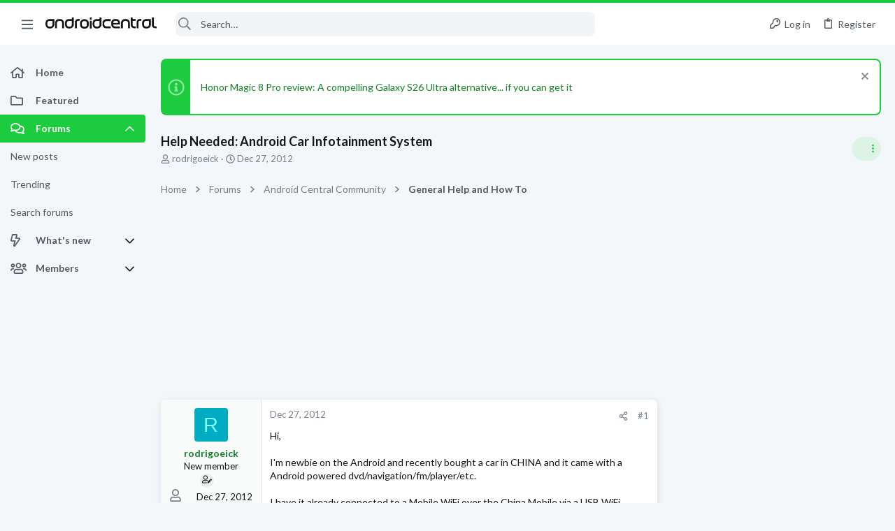

--- FILE ---
content_type: text/html; charset=utf-8
request_url: https://forums.androidcentral.com/threads/help-needed-android-car-infotainment-system.238650/
body_size: 31011
content:
<!DOCTYPE html>











	
	



	
	
		
	



	
	


















	





















	











	

































	



























	






	




































<html id="XF" lang="en-US" dir="LTR"
	  data-xf="2.3"
	  style="font-size: 62.5%;"
	  data-app="public"
	  data-template="thread_view"
	  data-container-key="node-2"
	  data-content-key="thread-238650"
	  data-logged-in="false"
	  data-cookie-prefix="xf_"
	  data-csrf="1769349664,37bc81b5a8fc0987522da633c6b7dc0c"
	  class="has-no-js template-thread_view  uix_page--fixed sidebarNav--active  uix_hasCrumbs uix_hasPageAction"
	  >
	<head>
		<meta charset="utf-8" />
		<title>Help Needed: Android Car Infotainment System | Android Central Forum</title>
		<link rel="manifest" href="/webmanifest.php">
		
		<meta name="apple-mobile-web-app-title" content="Android Central Forum">
		
			<link rel="apple-touch-icon" href="/data/assets/logo/AndroidCentral_PWA.png">
			
		
		<meta http-equiv="X-UA-Compatible" content="IE=Edge" />
		<meta name="viewport" content="width=device-width, initial-scale=1, viewport-fit=cover">
		
		
			
				<meta name="theme-color" content="#1ccc3e" />
				<meta name="msapplication-TileColor" content="#1ccc3e">
			
		
		
		
			<link rel="apple-touch-icon" href="/data/assets/logo/AndroidCentral_PWA.png">
		
		<meta name="apple-mobile-web-app-title" content="Android Central Forum">

		
			<meta name="robots" content="noindex" />
		
			
		<meta name="description" content="Hi,

I&#039;m newbie on the Android and recently bought a car in CHINA and it came with a Android powered dvd/navigation/fm/player/etc.

I have it already..." />
		<meta property="og:description" content="Hi,

I&#039;m newbie on the Android and recently bought a car in CHINA and it came with a Android powered dvd/navigation/fm/player/etc.

I have it already connected to a Mobile WiFi over the China Mobile via a USB WiFi Dongle and downloaded some apps. Some apps I use are blocked in china (TuneIn..." />
		<meta property="twitter:description" content="Hi,

I&#039;m newbie on the Android and recently bought a car in CHINA and it came with a Android powered dvd/navigation/fm/player/etc.

I have it already connected to a Mobile WiFi over the China..." />
	
		
			<meta property="og:url" content="https://forums.androidcentral.com/threads/help-needed-android-car-infotainment-system.238650/" />
		
			<link rel="canonical" href="https://forums.androidcentral.com/threads/help-needed-android-car-infotainment-system.238650/" />
		
			
        <!-- App Indexing for Google Search -->
        <link href="android-app://com.quoord.tapatalkpro.activity/tapatalk/forums.androidcentral.com/?ttfid=4950&location=topic&tid=238650&page=1&perpage=20&channel=google-indexing" rel="alternate" />
        <link href="ios-app://307880732/tapatalk/forums.androidcentral.com/?ttfid=4950&location=topic&tid=238650&page=1&perpage=20&channel=google-indexing" rel="alternate" />
        
		

		
			
	
	
	<meta property="og:site_name" content="Android Central Forum" />


		
		
			
	
	
	<meta property="og:type" content="website" />


		
		
			
	
	
	
		<meta property="og:title" content="Help Needed: Android Car Infotainment System" />
		<meta property="twitter:title" content="Help Needed: Android Car Infotainment System" />
	


		
		
		
		

		
	
	
	
	
	
		
	
	
	
	
	<link rel="stylesheet" href="/css.php?css=public%3Anormalize.css%2Cpublic%3Afa.css%2Cpublic%3Anormalize.css%2Cpublic%3Afa.css%2Cpublic%3Acore.less%2Cpublic%3Aapp.less&amp;s=5&amp;l=1&amp;d=1756317533&amp;k=39cc32c5299df008f67e6c5fcbaa28e0d8b89a78" />
	
	

	
	
	
		
	
		
	
		
	

	<link rel="stylesheet" href="/css.php?css=public%3Aandroid.less&amp;s=5&amp;l=1&amp;d=1756317533&amp;k=3e3e47865ee25affc2bd75b7285c31af8f2d10ca" />
<link rel="stylesheet" href="/css.php?css=public%3Afuture.less&amp;s=5&amp;l=1&amp;d=1756317533&amp;k=1dbd86a2c3cbebfb6f44e723aa5d8c47baea3c8c" />
<link rel="stylesheet" href="/css.php?css=public%3Afuture_footer.less&amp;s=5&amp;l=1&amp;d=1756317533&amp;k=74f57bba89be351f8b0092c2887d5364b3d3f463" />
<link rel="stylesheet" href="/css.php?css=public%3Amessage.less&amp;s=5&amp;l=1&amp;d=1756317533&amp;k=e33d48ab1df121e8a6c844ec96217197e19c8ca5" />
<link rel="stylesheet" href="/css.php?css=public%3Anotices.less&amp;s=5&amp;l=1&amp;d=1756317533&amp;k=0947a055363038e1bac0e8f08962be69a7d82942" />
<link rel="stylesheet" href="/css.php?css=public%3Ashare_controls.less&amp;s=5&amp;l=1&amp;d=1756317533&amp;k=5e6eb57a5a18aae7480cd24f50a8a866ce5690d0" />
<link rel="stylesheet" href="/css.php?css=public%3Astructured_list.less&amp;s=5&amp;l=1&amp;d=1756317533&amp;k=46d8e285a2040c77176a9d1bf2f2e6a74a565a85" />
<link rel="stylesheet" href="/css.php?css=public%3Ath_uix_threadStarterPost.less&amp;s=5&amp;l=1&amp;d=1756317533&amp;k=5cd1dc22bf9079d5b5d82aaf9e4cc9ab9089b066" />
<link rel="stylesheet" href="/css.php?css=public%3Auix.less&amp;s=5&amp;l=1&amp;d=1756317533&amp;k=ef67e72718520ab23b0f5169f95ec38b883b5266" />
<link rel="stylesheet" href="/css.php?css=public%3Auix_material.less&amp;s=5&amp;l=1&amp;d=1756317533&amp;k=6bca574347621132ea2ffb0bfd90f51699a79aba" />
<link rel="stylesheet" href="/css.php?css=public%3Auix_socialMedia.less&amp;s=5&amp;l=1&amp;d=1756317533&amp;k=c54fa1809f6996703f40558d265e2431d4a9430a" />
<link rel="stylesheet" href="/css.php?css=public%3Aextra.less&amp;s=5&amp;l=1&amp;d=1756317533&amp;k=b7b7ff96627f951e5391fc34b8a055caac76851a" />

	
		<link href='//fonts.googleapis.com/css?family=Lato:300,400,700' rel='stylesheet' type='text/css'>
	
	
		<script src="/js/xf/preamble.min.js?_v=336d6b43"></script>
	
	
	<script src="/js/vendor/vendor-compiled.js?_v=336d6b43" defer></script>
	<script src="/js/xf/core-compiled.js?_v=336d6b43" defer></script>
	
	<script>
		window.addEventListener('DOMContentLoaded', function() {
			XF.extendObject(true, XF.config, {
				// 
				userId: 0,
				enablePush: true,
				pushAppServerKey: 'BEJNp9ViSIvBS3lPy8FkqeBJWvtUYyV3OqabFCNQ0B7tSLUqgkDvs92ETGQ9eADj6_nbrPG267d3BQcKzVVLEM8',
				url: {
					fullBase: 'https://forums.androidcentral.com/',
					basePath: '/',
					css: '/css.php?css=__SENTINEL__&s=5&l=1&d=1756317533',
					js: '/js/__SENTINEL__?_v=336d6b43',
					icon: '/data/local/icons/__VARIANT__.svg?v=1758304141#__NAME__',
					iconInline: '/styles/fa/__VARIANT__/__NAME__.svg?v=5.15.3',
					keepAlive: '/login/keep-alive'
				},
				cookie: {
					path: '/',
					domain: '',
					prefix: 'xf_',
					secure: true,
					consentMode: 'disabled',
					consented: ["optional","_third_party"]
				},
				cacheKey: 'f3ed7234243583f554e27d349fe769c5',
				csrf: '1769349664,37bc81b5a8fc0987522da633c6b7dc0c',
				js: {"\/js\/themehouse\/uix\/ripple.min.js?_v=336d6b43":true,"\/js\/themehouse\/global\/20210125.min.js?_v=336d6b43":true,"\/js\/themehouse\/uix\/index.min.js?_v=336d6b43":true,"\/js\/themehouse\/uix\/vendor\/hover-intent\/hoverintent.min.js?_v=336d6b43":true},
				fullJs: false,
				css: {"public:android.less":true,"public:future.less":true,"public:future_footer.less":true,"public:message.less":true,"public:notices.less":true,"public:share_controls.less":true,"public:structured_list.less":true,"public:th_uix_threadStarterPost.less":true,"public:uix.less":true,"public:uix_material.less":true,"public:uix_socialMedia.less":true,"public:extra.less":true},
				time: {
					now: 1769349664,
					today: 1769299200,
					todayDow: 0,
					tomorrow: 1769385600,
					yesterday: 1769212800,
					week: 1768780800,
					month: 1767225600,
					year: 1767225600
				},
				style: {
					light: '',
					dark: '',
					defaultColorScheme: 'light'
				},
				borderSizeFeature: '2px',
				fontAwesomeWeight: 'r',
				enableRtnProtect: true,
				
				enableFormSubmitSticky: true,
				imageOptimization: '0',
				imageOptimizationQuality: 0.85,
				uploadMaxFilesize: 268435456,
				uploadMaxWidth: 0,
				uploadMaxHeight: 0,
				allowedVideoExtensions: ["m4v","mov","mp4","mp4v","mpeg","mpg","ogv","webm"],
				allowedAudioExtensions: ["mp3","opus","ogg","wav"],
				shortcodeToEmoji: true,
				visitorCounts: {
					conversations_unread: '0',
					alerts_unviewed: '0',
					total_unread: '0',
					title_count: true,
					icon_indicator: true
				},
				jsMt: {"xf\/action.js":"0d58af36","xf\/embed.js":"961d3490","xf\/form.js":"961d3490","xf\/structure.js":"0d58af36","xf\/tooltip.js":"961d3490"},
				jsState: {},
				publicMetadataLogoUrl: '',
				publicPushBadgeUrl: 'https://forums.androidcentral.com/styles/default/xenforo/bell.png'
			});

			XF.extendObject(XF.phrases, {
				// 
				date_x_at_time_y:     "{date} at {time}",
				day_x_at_time_y:      "{day} at {time}",
				yesterday_at_x:       "Yesterday at {time}",
				x_minutes_ago:        "{minutes} minutes ago",
				one_minute_ago:       "1 minute ago",
				a_moment_ago:         "A moment ago",
				today_at_x:           "Today at {time}",
				in_a_moment:          "In a moment",
				in_a_minute:          "In a minute",
				in_x_minutes:         "In {minutes} minutes",
				later_today_at_x:     "Later today at {time}",
				tomorrow_at_x:        "Tomorrow at {time}",
				short_date_x_minutes: "{minutes}m",
				short_date_x_hours:   "{hours}h",
				short_date_x_days:    "{days}d",

				day0: "Sunday",
				day1: "Monday",
				day2: "Tuesday",
				day3: "Wednesday",
				day4: "Thursday",
				day5: "Friday",
				day6: "Saturday",

				dayShort0: "Sun",
				dayShort1: "Mon",
				dayShort2: "Tue",
				dayShort3: "Wed",
				dayShort4: "Thu",
				dayShort5: "Fri",
				dayShort6: "Sat",

				month0: "January",
				month1: "February",
				month2: "March",
				month3: "April",
				month4: "May",
				month5: "June",
				month6: "July",
				month7: "August",
				month8: "September",
				month9: "October",
				month10: "November",
				month11: "December",

				active_user_changed_reload_page: "The active user has changed. Reload the page for the latest version.",
				server_did_not_respond_in_time_try_again: "The server did not respond in time. Please try again.",
				oops_we_ran_into_some_problems: "Oops! We ran into some problems.",
				oops_we_ran_into_some_problems_more_details_console: "Oops! We ran into some problems. Please try again later. More error details may be in the browser console.",
				file_too_large_to_upload: "The file is too large to be uploaded.",
				uploaded_file_is_too_large_for_server_to_process: "The uploaded file is too large for the server to process.",
				files_being_uploaded_are_you_sure: "Files are still being uploaded. Are you sure you want to submit this form?",
				attach: "Attach files",
				rich_text_box: "Rich text box",
				close: "Close",
				link_copied_to_clipboard: "Link copied to clipboard.",
				text_copied_to_clipboard: "Text copied to clipboard.",
				loading: "Loading…",
				you_have_exceeded_maximum_number_of_selectable_items: "You have exceeded the maximum number of selectable items.",

				processing: "Processing",
				'processing...': "Processing…",

				showing_x_of_y_items: "Showing {count} of {total} items",
				showing_all_items: "Showing all items",
				no_items_to_display: "No items to display",

				number_button_up: "Increase",
				number_button_down: "Decrease",

				push_enable_notification_title: "Push notifications enabled successfully at Android Central Forum",
				push_enable_notification_body: "Thank you for enabling push notifications!",

				pull_down_to_refresh: "Pull down to refresh",
				release_to_refresh: "Release to refresh",
				refreshing: "Refreshing…"
			});
		});
	</script>
	
	<script src="/js/themehouse/uix/ripple.min.js?_v=336d6b43" defer></script>
<script src="/js/themehouse/global/20210125.min.js?_v=336d6b43" defer></script>
<script src="/js/themehouse/uix/index.min.js?_v=336d6b43" defer></script>
<script src="/js/themehouse/uix/vendor/hover-intent/hoverintent.min.js?_v=336d6b43" defer></script>
<script>
XF.ready(() =>
{

$(document).ready(function() {
	$(".mobile").click(function(n) {
		var t = $(this).next();
		var target = $(t).offset().top;
		return $(this).next().slideToggle(200, function() {
			var targetNew = $(t).offset().top;
			$("html, body").animate({
				scrollTop: target || targetNew,
			}, 300)
		}),
		n.preventDefault(),
		false
	});
    $(".navmobile").click(function(n) {
        return $(this).next().slideToggle(),
        n.preventDefault(),
        !1
    });
});

})
</script>
<script>
XF.ready(() =>
{

	// detect android device. Added to fix the dark pixel bug https://github.com/Audentio/xf2theme-issues/issues/1055

	var ua = navigator.userAgent.toLowerCase();
	var isAndroid = ua.indexOf("android") > -1; //&& ua.indexOf("mobile");

	if(isAndroid) {
	document.querySelector("html").classList.add("device--isAndroid");
	}	

})
</script>
<script>
XF.ready(() =>
{

			var threadSelector = document.querySelector('.structItem--thread') !== null;
			
			if (threadSelector) {
				document.querySelector('.structItem--thread').addEventListener('click', (e) => {
					var target = e.target;
					var skip = ['a', 'i', 'input', 'label'];
					if (target && skip.indexOf(target.tagName.toLowerCase()) === -1) {
						var href = this.querySelector('.structItem-title').getAttribute('uix-href');
						if (e.metaKey || e.cmdKey) {
							e.preventDefault();
							window.open(href, '_blank');
						} else {
							window.location = href;
						}
					}
				});
			}
	
})
</script>
<script>
XF.ready(() =>
{

		
			var sidebar = document.querySelector('.p-body-sidebar');
			var backdrop = document.querySelector('.p-body-sidebar [data-ocm-class="offCanvasMenu-backdrop"]');
		
			var hasSidebar = document.querySelector('.p-body-sidebar') !== null;
			var hasBackdrop = document.querySelector('.p-body-sidebar [data-ocm-class="offCanvasMenu-backdrop"]') !== null;
			var sidebarTrigger = document.querySelector('.uix_sidebarCanvasTrigger') !== null;
			var sidebarInner = document.querySelector('.uix_sidebarCanvasTrigger') !== null;
			
			if (sidebarTrigger) {
				document.querySelector('.uix_sidebarCanvasTrigger').addEventListener("click", (e) => {
					e.preventDefault();

					sidebar.style.display = "block";;
					window.setTimeout(function() {
						sidebar.classList.add('offCanvasMenu');
						sidebar.classList.add('offCanvasMenu--blocks');
						sidebar.classList.add('is-active');
						sidebar.classList.add('is-transitioning');
						document.querySelector('body').classList.add('sideNav--open');
					}, 50);
		
					if (hasSidebar) {
						window.setTimeout(function() {
							sidebar.classList.remove('is-transitioning');
						}, 250);
					}
		
					if (sidebarInner) {
						document.querySelector('.uix_sidebarInner').classList.add('offCanvasMenu-content');
						backdrop.classList.add('offCanvasMenu-backdrop');
						document.querySelector('body').classList.add('is-modalOpen');
					}
				})
			}
			if (hasBackdrop) {
				backdrop.addEventListener("click", (e) => {
					sidebar.classList.add('is-transitioning');
					sidebar.classList.remove('is-active');

					window.setTimeout(function() {
						sidebar.classList.remove('offCanvasMenu');
						sidebar.classList.remove('offCanvasMenu--blocks');
						sidebar.classList.remove('is-transitioning');
						document.querySelector('.uix_sidebarInner').classList.remove('offCanvasMenu-content');
						backdrop.classList.remove('offCanvasMenu-backdrop');
						document.querySelector('body').classList.remove('is-modalOpen');
						sidebar.style.display="";
					}, 250);
				});
			}
		
	
})
</script>
<script>
XF.ready(() =>
{

	/****** OFF CANVAS ******/

    var panels = {
        navigation: {
            position: 1,
        },
        account: {
            position: 2,
        },
        inbox: {
            position: 3,
        },
        alerts: {
            position: 4,
        },
    };

    var tabsContainer = document.querySelector(".sidePanel__tabs");

    var activeTab = "navigation";

    var activeTabPosition = panels[activeTab].position;

    function generateDirections() {
        var tabPanels = document.querySelectorAll(".sidePanel__tabPanel");
        tabPanels.forEach(function (tabPanel) {
            var tabPosition = tabPanel.getAttribute("data-content");
            var activeTabPosition = panels[activeTab].position;

            if (tabPosition != activeTab) {
                if (panels[tabPosition].position < activeTabPosition) {
                    tabPanel.classList.add("is-left");
                }

                if (panels[tabPosition].position > activeTabPosition) {
                    tabPanel.classList.add("is-right");
                }
            }
        });
    }

    generateDirections();

	if (tabsContainer) {
		var sidePanelTabs = tabsContainer.querySelectorAll(".sidePanel__tab");
	}
	
	if (sidePanelTabs && sidePanelTabs.length > 0) {
		sidePanelTabs.forEach(function (tab) {
			tab.addEventListener("click", function () {
				sidePanelTabs.forEach(function (tab) {
					tab.classList.remove("sidePanel__tab--active");
				});
				this.classList.add("sidePanel__tab--active");

				activeTab = this.getAttribute("data-attr");

				var tabPanels = document.querySelectorAll(".sidePanel__tabPanel");
				tabPanels.forEach(function (tabPanel) {
					tabPanel.classList.remove("is-active");
				});

				var activeTabPanel = document.querySelector(
					'.sidePanel__tabPanel[data-content="' + activeTab + '"]'
				);
				activeTabPanel.classList.add("is-active");

				var tabPanels = document.querySelectorAll(".sidePanel__tabPanel");
				tabPanels.forEach(function (tabPanel) {
					tabPanel.classList.remove("is-left", "is-right");
				});

				generateDirections();
			});
		});
	}
	
})
</script>
<script>
XF.ready(() =>
{


	/******** extra info post toggle ***********/
	
    XF.thThreadsUserExtraTrigger = {
        eventNameSpace: 'XFthThreadsUserExtraTrigger',

        init: function(e) {},

        click: function(e) {
            var target = e.target;
            var parent = target.closest('.message-user');
            var triggerContainer = target.parentElement.closest('.thThreads__userExtra--toggle');
            var container = triggerContainer.previousElementSibling;
            var child = container.querySelector('.message-userExtras');
            var eleHeight = child.offsetHeight;

            if (parent.classList.contains('userExtra--expand')) {
                container.style.height = eleHeight + 'px';
                parent.classList.toggle('userExtra--expand');
                setTimeout(function() {
                    container.style.height = '0';
                    setTimeout(function() {
                        container.style.height = '';
                    }, 200);
                }, 17);
            } else {
                container.style.height = eleHeight + 'px';
                setTimeout(function() {
                    parent.classList.toggle('userExtra--expand');
                    container.style.height = '';
                }, 200);
            }
        }
    };

    document.body.addEventListener('click', function(event) {
        var target = event.target;
        if (target.matches('.thThreads__userExtra--trigger')) {
            XF.thThreadsUserExtraTrigger.click(event);
        }
    });
	
	
})
</script>
<script>
XF.ready(() =>
{


	/******** Backstretch images ***********/

		


})
</script>
<script>
XF.ready(() =>
{


	// sidenav canvas blur fix

    document.querySelectorAll('.p-body-sideNavTrigger .button').forEach(function (button) {
        button.addEventListener('click', function () {
            document.body.classList.add('sideNav--open');
        });
    });

    document.querySelectorAll("[data-ocm-class='offCanvasMenu-backdrop']").forEach(function (backdrop) {
        backdrop.addEventListener('click', function () {
            document.body.classList.remove('sideNav--open');
        });
    });

    document.addEventListener('editor:start', function (event) {
        if (typeof event !== 'undefined' && typeof event.target !== 'undefined') {
            var ele = event.target;
            if (event?.target) {
				var ele = event.target;
				if (!ele.classList==undefined) {
					if (ele.classList.contains('js-editor')) {
						var wrapper = ele.closest('.message-editorWrapper');
						if (wrapper) {
							setTimeout(function () {
								var innerEle = wrapper.querySelector('.fr-element');
								if (innerEle) {
									innerEle.addEventListener('focus', function (e) {
										document.documentElement.classList.add('uix_editor--focused');
									});
									innerEle.addEventListener('blur', function (e) {
										document.documentElement.classList.remove('uix_editor--focused');
									});
								}
							}, 0);
						}
					}
				}
			}
        }
    });

})
</script>
<script>
XF.ready(() =>
{

	// off canvas menu closer keyboard shortcut
    document.body.addEventListener('keyup', function (e) {
        switch (e.key) {
            case 'Escape':
                var offCanvasMenu = document.querySelector('.offCanvasMenu.is-active');
                if (offCanvasMenu) {
                    var backdrop = offCanvasMenu.querySelector('.offCanvasMenu-backdrop');
                    if (backdrop) {
                        backdrop.click();
                    }
                }
                return;
        }
    });
	
})
</script>
<script>
XF.ready(() =>
{

    let uixMegaHovered = false;
    const navEls = document.querySelectorAll('.uix-navEl--hasMegaMenu');
    const pNav = document.querySelector('.p-nav');
    let menu;

    function handleMouseOver() {
        if (uixMegaHovered) {
            menu = this.getAttribute('data-nav-id');
            pNav.classList.add('uix_showMegaMenu');

            document.querySelectorAll('.uix_megaMenu__content').forEach(function (content) {
                content.classList.remove('uix_megaMenu__content--active');
            });

            document
                .querySelector('.uix_megaMenu__content--' + menu)
                .classList.add('uix_megaMenu__content--active');
        }
    }

    function handleMouseEnter() {
        uixMegaHovered = true;
    }

    function handleMouseLeave() {
        pNav.classList.remove('uix_showMegaMenu');
        uixMegaHovered = false;
    }

    navEls.forEach(function (navEl) {
        navEl.addEventListener('mouseover', handleMouseOver);
    });

    pNav.addEventListener('mouseenter', handleMouseEnter);
    pNav.addEventListener('mouseleave', handleMouseLeave);
	
})
</script>
<script>
XF.ready(() =>
{

			setTimeout(function() {
				var doc = document.querySelector('html');
				editor = XF.getEditorInContainer(doc);
				if (!!editor && !!editor.ed) {
					editor.ed.events.on('focus', function() {
						if (document.querySelector('.uix_fabBar')) {
							var fabBar = document.querySelector('.uix_fabBar');
							fabBar.style.display = 'none';
						}
						
					});
					editor.ed.events.on('blur', function() {
						if (document.querySelector('.uix_fabBar')) {
							var fabBar = document.querySelector('.uix_fabBar');
							fabBar.style.display = '';
						}
					});
				}
			}, 100);
	
})
</script>
<script>
XF.ready(() =>
{

document.addEventListener('ajax:complete', function(e) {
		
	if (typeof e.detail == 'undefined') {
		return;
		}
    var xhr = e.detail[0];
    var status = e.detail[1];

    var data = xhr.responseJSON;
    if (!data) {
        return;
    }
    if (data.visitor) {
        var totalUnreadBadge = document.querySelector('.js-uix_badge--totalUnread');
        if (totalUnreadBadge) {
            totalUnreadBadge.dataset.badge = data.visitor.total_unread;
        }
    }
});
	
})
</script>

	
	

	



<script src="/js/themehouse/uix/defer.min.js?_v=336d6b43" defer></script>

	
<script src="/js/themehouse/uix/deferSidebarNav.min.js?_v=336d6b43" defer></script>


	
<script src="/js/themehouse/uix/deferFab.min.js?_v=336d6b43" defer></script>


	
<script src="/js/themehouse/uix/deferNodesCollapse.min.js?_v=336d6b43" defer></script>


	
<script src="/js/themehouse/uix/deferWidthToggle.min.js?_v=336d6b43" defer></script>





	



	



	
	
	
	

	

	

	



	

	

	
	
	
	


		
			<link rel="icon" type="image/png" href="https://forums.androidcentral.com/data/files/theme_assets/android/favicon.png" sizes="32x32" />
		
		
		
<script defer src="https://cloudmetrics.xenforo.com/js/essential.js" data-website-id="2020812594631813"></script>

		

		

	
    
      <script type="text/javascript" async=true>
  function log(logString) { if ((new URL(document.location)).searchParams.get("log") === 'true') console.log(logString); }

  window.hybridConf = {
    "bordeaux": {
      "template": "thread_view",
      "pageTitle": "Help Needed: Android Car Infotainment System",
      "categories": [],
    },
    "champagne": {
      "videoplayer": "https://cdn.jwplayer.com/libraries/MZb57jdQ.js",
      "videoplaylist": "https://cdn.jwplayer.com/v2/playlists/G5O3oM7X",
      "threadForumNodeTitle": "",
    },
  };
  
    
      window.hybridConf.bordeaux.categories.push("Android Central Community");
    
      window.hybridConf.bordeaux.categories.push("General Help and How To");
    
  

  log('[HYBRID] Loading remote quantcast/gdprccpa/bordeaux scripts...');
  const hybridForumConfiguration = document.createElement('script');
  hybridForumConfiguration.setAttribute('src', 'https://ad-assets.futurecdn.net/xenforo-forums/hybrid-forum-configuration.main.js');
  hybridForumConfiguration.setAttribute('crossorigin', 'anonymous');
  hybridForumConfiguration.defer = true;
  const headElement = document.querySelectorAll('head')[0];
  headElement.append(hybridForumConfiguration);
</script>
    



      
<!-- Google Tag Manager -->
<script>(function(w,d,s,l,i){w[l]=w[l]||[];w[l].push({'gtm.start':
new Date().getTime(),event:'gtm.js'});var f=d.getElementsByTagName(s)[0],
j=d.createElement(s),dl=l!='dataLayer'?'&l='+l:'';j.async=true;j.src=
'https://www.googletagmanager.com/gtm.js?id='+i+dl;f.parentNode.insertBefore(j,f);
})(window,document,'script','dataLayer','GTM-W5W5CXM');</script>
<!-- End Google Tag Manager -->



</head>

	<body data-template="thread_view">
		<style>
	.p-pageWrapper .p-navSticky {
		top: 0 !important;
	}

	

	
	

	
	
	
		
			
			
				
			
		
	

	

	
		
	

		
		
		.uix_mainTabBar {top: 60px !important;}
		.uix_stickyBodyElement:not(.offCanvasMenu) {
			top: 80px !important;
			min-height: calc(100vh - 80px) !important;
		}
		.uix_sidebarInner .uix_sidebar--scroller {margin-top: 80px;}
		.uix_sidebarInner {margin-top: -80px;}
		.p-body-sideNavInner .uix_sidebar--scroller {margin-top: 80px;}
		.p-body-sideNavInner {margin-top: -80px;}
		.uix_stickyCategoryStrips {top: 80px !important;}
		#XF .u-anchorTarget {
			height: 80px;
			margin-top: -80px;
		}
	
		

		
			@media (max-width: $uix_sidebarBreakpoint) {
		
				.p-sectionLinks {display: none;}

				

				.uix_mainTabBar {top: 60px !important;}
				.uix_stickyBodyElement:not(.offCanvasMenu) {
					top: 80px !important;
					min-height: calc(100vh - 80px) !important;
				}
				.uix_sidebarInner .uix_sidebar--scroller {margin-top: 80px;}
				.uix_sidebarInner {margin-top: -80px;}
				.p-body-sideNavInner .uix_sidebar--scroller {margin-top: 80px;}
				.p-body-sideNavInner {margin-top: -80px;}
				.uix_stickyCategoryStrips {top: 80px !important;}
				#XF .u-anchorTarget {
					height: 80px;
					margin-top: -80px;
				}

				
		
			}
		
	

	.uix_sidebarNav .uix_sidebar--scroller {max-height: calc(100vh - 80px);}
	
	
</style>


		
      <![CDATA[
<!-- Google Tag Manager (noscript) -->
<noscript><iframe src="https://www.googletagmanager.com/ns.html?id=GTM-W5W5CXM"
height="0" width="0" style="display:none;visibility:hidden"></iframe></noscript>
<!-- End Google Tag Manager (noscript) -->



<div id="jumpToTop"></div>

		

		<div class="uix_pageWrapper--fixed">
			<div class="p-pageWrapper" id="top">

				
					
	
	



					

					

					
						
						
							<header class="p-header" id="header">
								<div class="p-header-inner">
									
						
							<div class="p-header-content">
								
									
										
	
	<div class="p-header-logo p-header-logo--image">
		<a class="uix_logo" href="https://www.androidcentral.com/">
			
				

	

	
		
		

		
	

	

	<picture data-variations="{&quot;default&quot;:{&quot;1&quot;:&quot;\/data\/files\/theme_assets\/android\/logo.png&quot;,&quot;2&quot;:null}}">
		
		
		

		

		<img src="/data/files/theme_assets/android/logo.png"  width="" height="" alt="Android Central Forum"  />
	</picture>


				
		</a>
		
	</div>


									

									
								
							</div>
						
					
								</div>
							</header>
						
					
					

					
					
					

					
						<div class="p-navSticky p-navSticky--all " data-top-offset-breakpoints="
						[
							{
								&quot;breakpoint&quot;: &quot;0&quot;,
								&quot;offset&quot;: &quot;0&quot;
							}
							
							
						]
					" data-xf-init="sticky-header">
							
						<nav class="p-nav">
							<div class="p-nav-inner">
								
									
									
										
									
									<button type="button" class="button button--plain p-nav-menuTrigger  badgeContainer" data-badge="0" data-xf-click="off-canvas" data-menu=".js-headerOffCanvasMenu" role="button" tabindex="0" aria-label="Menu"><span class="button-text">
										<i aria-hidden="true"></i>
									</span></button>
									
										<button type="button" class="button button--plain p-nav-menuTrigger uix_sidebarNav--trigger" id="uix_sidebarNav--trigger" rel="nofollow" role="button" tabindex="0" aria-label="Menu"><span class="button-text">
											<i aria-hidden="true"></i>
										</span></button>
									
								

								
	
	<div class="p-header-logo p-header-logo--image">
		<a class="uix_logo" href="https://www.androidcentral.com/">
			
				

	

	
		
		

		
	

	

	<picture data-variations="{&quot;default&quot;:{&quot;1&quot;:&quot;\/data\/files\/theme_assets\/android\/logo.png&quot;,&quot;2&quot;:null}}">
		
		
		

		

		<img src="/data/files/theme_assets/android/logo.png"  width="" height="" alt="Android Central Forum"  />
	</picture>


				
		</a>
		
	</div>



								
									

									
								

								
	
		
		
			<div class="uix_searchBar">
				<div class="uix_searchBarInner">
					<form action="/search/search" method="post" class="uix_searchForm" data-xf-init="quick-search">
						<a class="uix_search--close">
							<i class="fa--xf far fa-window-close "><svg xmlns="http://www.w3.org/2000/svg" role="img" aria-hidden="true" ><use href="/data/local/icons/regular.svg?v=1758304141#window-close"></use></svg></i>
						</a>
						<input type="text" class="input js-uix_syncValue uix_searchInput uix_searchDropdown__trigger" autocomplete="off" data-uixsync="search" name="keywords" placeholder="Search…" aria-label="Search" data-menu-autofocus="true" />
						<a href="/search/"
						   class="uix_search--settings u-ripple"
						   data-xf-key="/"
						   aria-label="Search"
						   aria-expanded="false"
						   aria-haspopup="true"
						   title="Search">
							<i class="fa--xf far fa-cog "><svg xmlns="http://www.w3.org/2000/svg" role="img" aria-hidden="true" ><use href="/data/local/icons/regular.svg?v=1758304141#cog"></use></svg></i>
						</a>
						<span class=" uix_searchIcon">
							<i class="fa--xf far fa-search "><svg xmlns="http://www.w3.org/2000/svg" role="img" aria-hidden="true" ><use href="/data/local/icons/regular.svg?v=1758304141#search"></use></svg></i>
						</span>
						<input type="hidden" name="_xfToken" value="1769349664,37bc81b5a8fc0987522da633c6b7dc0c" />
					</form>
				</div>

				
					<a class="uix_searchIconTrigger p-navgroup-link p-navgroup-link--iconic p-navgroup-link--search u-ripple"
					   aria-label="Search"
					   aria-expanded="false"
					   aria-haspopup="true"
					   title="Search">
						<i aria-hidden="true"></i>
					</a>
				

				
					<a href="/search/"
					   class="p-navgroup-link p-navgroup-link--iconic p-navgroup-link--search u-ripple js-uix_minimalSearch__target"
					   data-xf-click="menu"
					   aria-label="Search"
					   aria-expanded="false"
					   aria-haspopup="true"
					   title="Search">
						<i aria-hidden="true"></i>
					</a>
				

				<div class="menu menu--structural menu--wide" data-menu="menu" aria-hidden="true">
					<form action="/search/search" method="post"
						  class="menu-content"
						  data-xf-init="quick-search">
						<h3 class="menu-header">Search</h3>
						
						<div class="menu-row">
							
								<div class="inputGroup inputGroup--joined">
									<input type="text" class="input js-uix_syncValue" name="keywords" data-acurl="/search/auto-complete" data-uixsync="search" placeholder="Search…" aria-label="Search" data-menu-autofocus="true" />
									
			<select name="constraints" class="js-quickSearch-constraint input" aria-label="Search within">
				<option value="">Everywhere</option>
<option value="{&quot;search_type&quot;:&quot;post&quot;}">Threads</option>
<option value="{&quot;search_type&quot;:&quot;post&quot;,&quot;c&quot;:{&quot;nodes&quot;:[2],&quot;child_nodes&quot;:1}}">This forum</option>
<option value="{&quot;search_type&quot;:&quot;post&quot;,&quot;c&quot;:{&quot;thread&quot;:238650}}">This thread</option>

			</select>
		
								</div>
								
						</div>

						
						<div class="menu-row">
							<label class="iconic"><input type="checkbox"  name="c[title_only]" value="1" /><i aria-hidden="true"></i><span class="iconic-label">Search titles only</span></label>

						</div>
						
						<div class="menu-row">
							<div class="inputGroup">
								<span class="inputGroup-text" id="ctrl_search_menu_by_member">By:</span>
								<input type="text" class="input" name="c[users]" data-xf-init="auto-complete" placeholder="Member" aria-labelledby="ctrl_search_menu_by_member" />
							</div>
						</div>
						<div class="menu-footer">
							<span class="menu-footer-controls">
								<button type="submit" class="button button--icon button--icon--search button--primary"><i class="fa--xf far fa-search "><svg xmlns="http://www.w3.org/2000/svg" role="img" aria-hidden="true" ><use href="/data/local/icons/regular.svg?v=1758304141#search"></use></svg></i><span class="button-text">Search</span></button>
								<button type="submit" class="button " name="from_search_menu"><span class="button-text">Advanced search…</span></button>
							</span>
						</div>

						<input type="hidden" name="_xfToken" value="1769349664,37bc81b5a8fc0987522da633c6b7dc0c" />
					</form>
				</div>


				<div class="menu menu--structural menu--wide uix_searchDropdown__menu" aria-hidden="true">
					<form action="/search/search" method="post"
						  class="menu-content"
						  data-xf-init="quick-search">
						
						
							<div class="menu-row">

								<div class="inputGroup">
									<input name="keywords"
										   class="js-uix_syncValue"
										   data-uixsync="search"
										   placeholder="Search…"
										   aria-label="Search"
										   type="hidden" />
									
			<select name="constraints" class="js-quickSearch-constraint input" aria-label="Search within">
				<option value="">Everywhere</option>
<option value="{&quot;search_type&quot;:&quot;post&quot;}">Threads</option>
<option value="{&quot;search_type&quot;:&quot;post&quot;,&quot;c&quot;:{&quot;nodes&quot;:[2],&quot;child_nodes&quot;:1}}">This forum</option>
<option value="{&quot;search_type&quot;:&quot;post&quot;,&quot;c&quot;:{&quot;thread&quot;:238650}}">This thread</option>

			</select>
		
								</div>
							</div>
							

						
						<div class="menu-row">
							<label class="iconic"><input type="checkbox"  name="c[title_only]" value="1" /><i aria-hidden="true"></i><span class="iconic-label">Search titles only</span></label>

						</div>
						
						<div class="menu-row">
							<div class="inputGroup">
								<span class="inputGroup-text">By:</span>
								<input class="input" name="c[users]" data-xf-init="auto-complete" placeholder="Member" />
							</div>
						</div>
						<div class="menu-footer">
							<span class="menu-footer-controls">
								<button type="submit" class="button button--icon button--icon--search button--primary"><i class="fa--xf far fa-search "><svg xmlns="http://www.w3.org/2000/svg" role="img" aria-hidden="true" ><use href="/data/local/icons/regular.svg?v=1758304141#search"></use></svg></i><span class="button-text">Search</span></button>
								<a href="/search/" class="button " rel="nofollow"><span class="button-text">Advanced…</span></a>
							</span>
						</div>

						<input type="hidden" name="_xfToken" value="1769349664,37bc81b5a8fc0987522da633c6b7dc0c" />
					</form>
				</div>
			</div>
		
	
	


								
									<div class="p-nav-opposite">
										
											
		
			
				
					<div class="p-navgroup p-account p-navgroup--guest">
						
							
								
	
		
		
	
		
			<a href="/login/" class="p-navgroup-link p-navgroup-link--textual p-navgroup-link--logIn" data-xf-click="menu" tabindex="0" aria-expanded="false" aria-haspopup="true">
				<i></i>
				<span class="p-navgroup-linkText">Log in</span>
			</a>
			<div class="menu menu--structural menu--medium" data-menu="menu" aria-hidden="true" data-href="/login/"></div>
		
	
	
		
			<a href="/register/" class="p-navgroup-link u-ripple p-navgroup-link--textual p-navgroup-link--register" data-xf-click="overlay" data-follow-redirects="on">
				<i></i>
				<span class="p-navgroup-linkText">Register</span>
			</a>
		
	

	

							
						
					</div>
				
				
					<div class="p-navgroup p-discovery">
						
							
	
		
	<a href="/whats-new/"
	   class="p-navgroup-link p-navgroup-link--iconic p-navgroup-link--whatsnew"
	   title="What&#039;s new">
		<i aria-hidden="true"></i>
		<span class="p-navgroup-linkText">What's new</span>
	</a>

	

							
	
		
		
			<div class="uix_searchBar">
				<div class="uix_searchBarInner">
					<form action="/search/search" method="post" class="uix_searchForm" data-xf-init="quick-search">
						<a class="uix_search--close">
							<i class="fa--xf far fa-window-close "><svg xmlns="http://www.w3.org/2000/svg" role="img" aria-hidden="true" ><use href="/data/local/icons/regular.svg?v=1758304141#window-close"></use></svg></i>
						</a>
						<input type="text" class="input js-uix_syncValue uix_searchInput uix_searchDropdown__trigger" autocomplete="off" data-uixsync="search" name="keywords" placeholder="Search…" aria-label="Search" data-menu-autofocus="true" />
						<a href="/search/"
						   class="uix_search--settings u-ripple"
						   data-xf-key="/"
						   aria-label="Search"
						   aria-expanded="false"
						   aria-haspopup="true"
						   title="Search">
							<i class="fa--xf far fa-cog "><svg xmlns="http://www.w3.org/2000/svg" role="img" aria-hidden="true" ><use href="/data/local/icons/regular.svg?v=1758304141#cog"></use></svg></i>
						</a>
						<span class=" uix_searchIcon">
							<i class="fa--xf far fa-search "><svg xmlns="http://www.w3.org/2000/svg" role="img" aria-hidden="true" ><use href="/data/local/icons/regular.svg?v=1758304141#search"></use></svg></i>
						</span>
						<input type="hidden" name="_xfToken" value="1769349664,37bc81b5a8fc0987522da633c6b7dc0c" />
					</form>
				</div>

				
					<a class="uix_searchIconTrigger p-navgroup-link p-navgroup-link--iconic p-navgroup-link--search u-ripple"
					   aria-label="Search"
					   aria-expanded="false"
					   aria-haspopup="true"
					   title="Search">
						<i aria-hidden="true"></i>
					</a>
				

				
					<a href="/search/"
					   class="p-navgroup-link p-navgroup-link--iconic p-navgroup-link--search u-ripple js-uix_minimalSearch__target"
					   data-xf-click="menu"
					   aria-label="Search"
					   aria-expanded="false"
					   aria-haspopup="true"
					   title="Search">
						<i aria-hidden="true"></i>
					</a>
				

				<div class="menu menu--structural menu--wide" data-menu="menu" aria-hidden="true">
					<form action="/search/search" method="post"
						  class="menu-content"
						  data-xf-init="quick-search">
						<h3 class="menu-header">Search</h3>
						
						<div class="menu-row">
							
								<div class="inputGroup inputGroup--joined">
									<input type="text" class="input js-uix_syncValue" name="keywords" data-acurl="/search/auto-complete" data-uixsync="search" placeholder="Search…" aria-label="Search" data-menu-autofocus="true" />
									
			<select name="constraints" class="js-quickSearch-constraint input" aria-label="Search within">
				<option value="">Everywhere</option>
<option value="{&quot;search_type&quot;:&quot;post&quot;}">Threads</option>
<option value="{&quot;search_type&quot;:&quot;post&quot;,&quot;c&quot;:{&quot;nodes&quot;:[2],&quot;child_nodes&quot;:1}}">This forum</option>
<option value="{&quot;search_type&quot;:&quot;post&quot;,&quot;c&quot;:{&quot;thread&quot;:238650}}">This thread</option>

			</select>
		
								</div>
								
						</div>

						
						<div class="menu-row">
							<label class="iconic"><input type="checkbox"  name="c[title_only]" value="1" /><i aria-hidden="true"></i><span class="iconic-label">Search titles only</span></label>

						</div>
						
						<div class="menu-row">
							<div class="inputGroup">
								<span class="inputGroup-text" id="ctrl_search_menu_by_member">By:</span>
								<input type="text" class="input" name="c[users]" data-xf-init="auto-complete" placeholder="Member" aria-labelledby="ctrl_search_menu_by_member" />
							</div>
						</div>
						<div class="menu-footer">
							<span class="menu-footer-controls">
								<button type="submit" class="button button--icon button--icon--search button--primary"><i class="fa--xf far fa-search "><svg xmlns="http://www.w3.org/2000/svg" role="img" aria-hidden="true" ><use href="/data/local/icons/regular.svg?v=1758304141#search"></use></svg></i><span class="button-text">Search</span></button>
								<button type="submit" class="button " name="from_search_menu"><span class="button-text">Advanced search…</span></button>
							</span>
						</div>

						<input type="hidden" name="_xfToken" value="1769349664,37bc81b5a8fc0987522da633c6b7dc0c" />
					</form>
				</div>


				<div class="menu menu--structural menu--wide uix_searchDropdown__menu" aria-hidden="true">
					<form action="/search/search" method="post"
						  class="menu-content"
						  data-xf-init="quick-search">
						
						
							<div class="menu-row">

								<div class="inputGroup">
									<input name="keywords"
										   class="js-uix_syncValue"
										   data-uixsync="search"
										   placeholder="Search…"
										   aria-label="Search"
										   type="hidden" />
									
			<select name="constraints" class="js-quickSearch-constraint input" aria-label="Search within">
				<option value="">Everywhere</option>
<option value="{&quot;search_type&quot;:&quot;post&quot;}">Threads</option>
<option value="{&quot;search_type&quot;:&quot;post&quot;,&quot;c&quot;:{&quot;nodes&quot;:[2],&quot;child_nodes&quot;:1}}">This forum</option>
<option value="{&quot;search_type&quot;:&quot;post&quot;,&quot;c&quot;:{&quot;thread&quot;:238650}}">This thread</option>

			</select>
		
								</div>
							</div>
							

						
						<div class="menu-row">
							<label class="iconic"><input type="checkbox"  name="c[title_only]" value="1" /><i aria-hidden="true"></i><span class="iconic-label">Search titles only</span></label>

						</div>
						
						<div class="menu-row">
							<div class="inputGroup">
								<span class="inputGroup-text">By:</span>
								<input class="input" name="c[users]" data-xf-init="auto-complete" placeholder="Member" />
							</div>
						</div>
						<div class="menu-footer">
							<span class="menu-footer-controls">
								<button type="submit" class="button button--icon button--icon--search button--primary"><i class="fa--xf far fa-search "><svg xmlns="http://www.w3.org/2000/svg" role="img" aria-hidden="true" ><use href="/data/local/icons/regular.svg?v=1758304141#search"></use></svg></i><span class="button-text">Search</span></button>
								<a href="/search/" class="button " rel="nofollow"><span class="button-text">Advanced…</span></a>
							</span>
						</div>

						<input type="hidden" name="_xfToken" value="1769349664,37bc81b5a8fc0987522da633c6b7dc0c" />
					</form>
				</div>
			</div>
		
	
	

						
					</div>
				
				
	

			
		
	
											
	
		
	
		
			<a aria-label="Toggle sidebar" href="javascript:;" class="uix_sidebarTrigger__component uix_sidebarTrigger button" data-xf-init="tooltip" title="Sidebar" rel="nofollow">
				<i class="fa--xf far fa-ellipsis-v  mdi mdi-dots-vertical"><svg xmlns="http://www.w3.org/2000/svg" role="img" aria-hidden="true" ><use href="/data/local/icons/regular.svg?v=1758304141#ellipsis-v"></use></svg></i>
				<span class="uix_sidebarTrigger--phrase">Toggle sidebar</span>
			</a>
		
		
			<a aria-label="Toggle sidebar" href="javascript:;" class="uix_sidebarCanvasTrigger uix_sidebarTrigger__component p-navgroup-link" data-xf-init="tooltip" title="Sidebar">
				<i class="fa--xf far fa-ellipsis-v  mdi mdi-dots-vertical"><svg xmlns="http://www.w3.org/2000/svg" role="img" aria-hidden="true" ><use href="/data/local/icons/regular.svg?v=1758304141#ellipsis-v"></use></svg></i>
				<span class="uix_sidebarTrigger--phrase">Toggle sidebar</span>
			</a>
		
	

	

										
									</div>
								
							</div>
							
						</nav>
					
							
		
			<div class="p-sectionLinks p-sectionLinks--empty"></div>
		
	
						</div>
						

					

					
	

					
	

					
	
		
	

	

					
	

					
				

				
				<div class="offCanvasMenu offCanvasMenu--nav js-headerOffCanvasMenu" data-menu="menu" aria-hidden="true" data-ocm-builder="navigation">
					<div class="offCanvasMenu-backdrop" data-menu-close="true"></div>
					<div class="offCanvasMenu-content">
						
						<div class="sidePanel sidePanel--nav sidePanel--visitor">
	<div class="sidePanel__tabPanels">
		
		<div data-content="navigation" class="is-active sidePanel__tabPanel js-navigationTabPanel">
			
							<div class="offCanvasMenu-header">
								Menu
								<a class="offCanvasMenu-closer" data-menu-close="true" role="button" tabindex="0" aria-label="Close"></a>
							</div>
							
							<div class="js-offCanvasNavTarget"></div>
							
							
						
		</div>
		
		
		
	</div>
</div>

						
						<div class="offCanvasMenu-installBanner js-installPromptContainer" style="display: none;" data-xf-init="install-prompt">
							<div class="offCanvasMenu-installBanner-header">Install the app</div>
							<button type="button" class="button js-installPromptButton"><span class="button-text">Install</span></button>
							<template class="js-installTemplateIOS">
								<div class="js-installTemplateContent">
									<div class="overlay-title">How to install the app on iOS</div>
									<div class="block-body">
										<div class="block-row">
											<p>
												Follow along with the video below to see how to install our site as a web app on your home screen.
											</p>
											<p style="text-align: center">
												<video src="/styles/default/xenforo/add_to_home.mp4"
													width="280" height="480" autoplay loop muted playsinline></video>
											</p>
											<p>
												<small><strong>Note:</strong> This feature may not be available in some browsers.</small>
											</p>
										</div>
									</div>
								</div>
							</template>
						</div>
					</div>
				</div>

				
	


				<div class="p-body">

					
						
	
	<div class="uix_sidebarNav">
		<div class="uix_sidebarNav__inner uix_stickyBodyElement">
			<div class="uix_sidebar--scroller">
				
					<ul class="uix_sidebarNavList js-offCanvasNavSource">
						
							
								<li class="uix_sidebarNavList__listItem">
									
	<div class="p-navEl  " >
		
			<div class="p-navEl__inner u-ripple">
				
			
				
	
	<a href="https://forums.androidcentral.com/"
			class="p-navEl-link  "
			
			data-xf-key="1"
			data-nav-id="home"><span>Home</span></a>

				
				
			
			
			
				</div>
		
		
			
				<div  class="uix_sidebarNav__subNav ">
			<div class="uix_sidebarNav__subNavInner">
				
			</div>
			</div>
		
	
</div>

								</li>
							
								<li class="uix_sidebarNavList__listItem">
									
	<div class="p-navEl  " >
		
			<div class="p-navEl__inner u-ripple">
				
			
				
	
	<a href="/featured/"
			class="p-navEl-link  "
			
			data-xf-key="2"
			data-nav-id="thfeature"><span>Featured</span></a>

				
				
			
			
			
				</div>
		
		
			
				<div  class="uix_sidebarNav__subNav ">
			<div class="uix_sidebarNav__subNavInner">
				
			</div>
			</div>
		
	
</div>

								</li>
							
								<li class="uix_sidebarNavList__listItem">
									
	<div class="p-navEl  is-selected" data-has-children="true">
		
			<div class="p-navEl__inner u-ripple">
				
			
				
	
	<a href="/"
			class="p-navEl-link p-navEl-link--splitMenu "
			
			
			data-nav-id="forums"><span>Forums</span></a>

				
					<a data-xf-key="3"
					   data-xf-click="menu"
					   data-menu-pos-ref="< .p-navEl"
					   class="p-navEl-splitTrigger"
					   role="button"
					   tabindex="0"
					   aria-label="Toggle expanded"
					   aria-expanded="false"
					   aria-haspopup="true">
					</a>
				
				
			
				
			
			
				<a class="uix_sidebarNav--trigger is-expanded" rel="nofollow"><i class="fa--xf far fa-chevron-down "><svg xmlns="http://www.w3.org/2000/svg" role="img" aria-hidden="true" ><use href="/data/local/icons/regular.svg?v=1758304141#chevron-down"></use></svg></i></a>
			
			
				</div>
		
		
			
				<div data-menu="false" class="uix_sidebarNav__subNav subNav--expand">
			<div class="uix_sidebarNav__subNavInner">
				
					
	
	
	<a href="/whats-new/posts/"
			class="menu-linkRow u-ripple u-indentDepth0 js-offCanvasCopy "
			
			
			data-nav-id="newPosts"><span>New posts</span></a>

	

				
					
	
	
	<a href="/trending/"
			class="menu-linkRow u-ripple u-indentDepth0 js-offCanvasCopy "
			
			
			data-nav-id="thtrending"><span>Trending</span></a>

	

				
					
	
	
	<a href="/search/?type=post"
			class="menu-linkRow u-ripple u-indentDepth0 js-offCanvasCopy "
			
			
			data-nav-id="searchForums"><span>Search forums</span></a>

	

				
			</div>
			</div>
		
	
</div>

								</li>
							
								<li class="uix_sidebarNavList__listItem">
									
	<div class="p-navEl  " data-has-children="true">
		
			<div class="p-navEl__inner u-ripple">
				
			
				
	
	<a href="/whats-new/"
			class="p-navEl-link p-navEl-link--splitMenu "
			
			
			data-nav-id="whatsNew"><span>What's new</span></a>

				
					<a data-xf-key="4"
					   data-xf-click="menu"
					   data-menu-pos-ref="< .p-navEl"
					   class="p-navEl-splitTrigger"
					   role="button"
					   tabindex="0"
					   aria-label="Toggle expanded"
					   aria-expanded="false"
					   aria-haspopup="true">
					</a>
				
				
			
				
			
			
				<a class="uix_sidebarNav--trigger " rel="nofollow"><i class="fa--xf far fa-chevron-down "><svg xmlns="http://www.w3.org/2000/svg" role="img" aria-hidden="true" ><use href="/data/local/icons/regular.svg?v=1758304141#chevron-down"></use></svg></i></a>
			
			
				</div>
		
		
			
				<div data-menu="false" class="uix_sidebarNav__subNav ">
			<div class="uix_sidebarNav__subNavInner">
				
					
	
	
	<a href="/featured/"
			class="menu-linkRow u-ripple u-indentDepth0 js-offCanvasCopy "
			
			
			data-nav-id="featured"><span>Featured content</span></a>

	

				
					
	
	
	<a href="/whats-new/posts/"
			class="menu-linkRow u-ripple u-indentDepth0 js-offCanvasCopy "
			 rel="nofollow"
			
			data-nav-id="whatsNewPosts"><span>New posts</span></a>

	

				
					
	
	
	<a href="/whats-new/latest-activity"
			class="menu-linkRow u-ripple u-indentDepth0 js-offCanvasCopy "
			 rel="nofollow"
			
			data-nav-id="latestActivity"><span>Latest activity</span></a>

	

				
			</div>
			</div>
		
	
</div>

								</li>
							
								<li class="uix_sidebarNavList__listItem">
									
	<div class="p-navEl  " data-has-children="true">
		
			<div class="p-navEl__inner u-ripple">
				
			
				
	
	<a href="/members/"
			class="p-navEl-link p-navEl-link--splitMenu "
			
			
			data-nav-id="members"><span>Members</span></a>

				
					<a data-xf-key="5"
					   data-xf-click="menu"
					   data-menu-pos-ref="< .p-navEl"
					   class="p-navEl-splitTrigger"
					   role="button"
					   tabindex="0"
					   aria-label="Toggle expanded"
					   aria-expanded="false"
					   aria-haspopup="true">
					</a>
				
				
			
				
			
			
				<a class="uix_sidebarNav--trigger " rel="nofollow"><i class="fa--xf far fa-chevron-down "><svg xmlns="http://www.w3.org/2000/svg" role="img" aria-hidden="true" ><use href="/data/local/icons/regular.svg?v=1758304141#chevron-down"></use></svg></i></a>
			
			
				</div>
		
		
			
				<div data-menu="false" class="uix_sidebarNav__subNav ">
			<div class="uix_sidebarNav__subNavInner">
				
					
	
	
	<a href="/online/"
			class="menu-linkRow u-ripple u-indentDepth0 js-offCanvasCopy "
			
			
			data-nav-id="currentVisitors"><span>Current visitors</span></a>

	

				
			</div>
			</div>
		
	
</div>

								</li>
							
						
					</ul>
				
				
				
			</div>
		</div>
	</div>


					

					<div class="p-body-inner ">
						
						<!--XF:EXTRA_OUTPUT-->

						
	
		
	
		
			
	
		
		

		<ul class="notices notices--block  js-notices"
			data-xf-init="notices"
			data-type="block"
			data-scroll-interval="6">

			
				
	<li class="notice js-notice notice--primary"
		data-notice-id="103"
		data-delay-duration="0"
		data-display-duration="0"
		data-auto-dismiss=""
		data-visibility="">
		
		<div class="uix_noticeInner">
			
			<div class="uix_noticeIcon">
				
					<i class="fa--xf far fa-info-circle "><svg xmlns="http://www.w3.org/2000/svg" role="img" aria-hidden="true" ><use href="/data/local/icons/regular.svg?v=1758304141#info-circle"></use></svg></i>
				
			</div>

			
			<div class="notice-content">
				
					<a href="/account/dismiss-notice?notice_id=103" class="notice-dismiss js-noticeDismiss" data-xf-init="tooltip" title="Dismiss notice"></a>
				
				<p><a href="https://futurecommunity.link/av1p5">Honor Magic 8 Pro review: A compelling Galaxy S26 Ultra alternative... if you can get it</a></p>
			</div>
		</div>
	</li>

			
		</ul>
	

		

		
	

	


						
	
		
	
		
			
			<div class="p-body-header">
			
				<div class="pageContent">
					
						
							<div class="uix_headerInner">
								
				<div class="test">
									
										<div class="p-title ">
											
												
													<h1 class="p-title-value">Help Needed: Android Car Infotainment System</h1>
												
											
										</div>
									

									
										<div class="p-description">
	<ul class="listInline listInline--bullet">
		<li>
			<i class="fa--xf far fa-user "><svg xmlns="http://www.w3.org/2000/svg" role="img" ><title>Thread starter</title><use href="/data/local/icons/regular.svg?v=1758304141#user"></use></svg></i>
			<span class="u-srOnly">Thread starter</span>

			<a href="/members/rodrigoeick.1147909/" class="username  u-concealed" dir="auto" data-user-id="1147909" data-xf-init="member-tooltip">rodrigoeick</a>
		</li>
		<li>
			<i class="fa--xf far fa-clock "><svg xmlns="http://www.w3.org/2000/svg" role="img" ><title>Start date</title><use href="/data/local/icons/regular.svg?v=1758304141#clock"></use></svg></i>
			<span class="u-srOnly">Start date</span>

			<a href="/threads/help-needed-android-car-infotainment-system.238650/" class="u-concealed"><time  class="u-dt" dir="auto" datetime="2012-12-27T03:04:06+0000" data-timestamp="1356577446" data-date="Dec 27, 2012" data-time="3:04 AM" data-short="Dec &#039;12" title="Dec 27, 2012 at 3:04 AM">Dec 27, 2012</time></a>
		</li>
		
		
	</ul>
</div>
									
								</div>
			
							</div>
						
						
							<div class="uix_headerInner--opposite">
								
									
										
									
									
	
		
	
		
			<a aria-label="Toggle sidebar" href="javascript:;" class="uix_sidebarTrigger__component uix_sidebarTrigger button" data-xf-init="tooltip" title="Sidebar" rel="nofollow">
				<i class="fa--xf far fa-ellipsis-v  mdi mdi-dots-vertical"><svg xmlns="http://www.w3.org/2000/svg" role="img" aria-hidden="true" ><use href="/data/local/icons/regular.svg?v=1758304141#ellipsis-v"></use></svg></i>
				<span class="uix_sidebarTrigger--phrase">Toggle sidebar</span>
			</a>
		
		
			<a aria-label="Toggle sidebar" href="javascript:;" class="uix_sidebarCanvasTrigger uix_sidebarTrigger__component p-navgroup-link" data-xf-init="tooltip" title="Sidebar">
				<i class="fa--xf far fa-ellipsis-v  mdi mdi-dots-vertical"><svg xmlns="http://www.w3.org/2000/svg" role="img" aria-hidden="true" ><use href="/data/local/icons/regular.svg?v=1758304141#ellipsis-v"></use></svg></i>
				<span class="uix_sidebarTrigger--phrase">Toggle sidebar</span>
			</a>
		
	

	

								
							</div>
						
					
				</div>
			</div>
		
	

	


						
	


						
	
		
	
	
	
		<div class="breadcrumb ">
			<div class="pageContent">
				
					
						
							<ul class="p-breadcrumbs "
								itemscope itemtype="https://schema.org/BreadcrumbList">
								
									
		

		
		
		
			
			
	<li itemprop="itemListElement" itemscope itemtype="https://schema.org/ListItem">
		<a href="https://forums.androidcentral.com/" itemprop="item">
			
				<span itemprop="name">Home</span>
			
		</a>
		<meta itemprop="position" content="1" />
	</li>

		

			
			
			
	<li itemprop="itemListElement" itemscope itemtype="https://schema.org/ListItem">
		<a href="/" itemprop="item">
			
				<span itemprop="name">Forums</span>
			
		</a>
		<meta itemprop="position" content="2" />
	</li>

		
		
			
			
	<li itemprop="itemListElement" itemscope itemtype="https://schema.org/ListItem">
		<a href="/#android-central-community.1" itemprop="item">
			
				<span itemprop="name">Android Central Community</span>
			
		</a>
		<meta itemprop="position" content="3" />
	</li>

		
			
			
	<li itemprop="itemListElement" itemscope itemtype="https://schema.org/ListItem">
		<a href="/forums/general-help-and-how-to.2/" itemprop="item">
			
				<span itemprop="name">General Help and How To</span>
			
		</a>
		<meta itemprop="position" content="4" />
	</li>

		
	
								
							</ul>
						
					
				
			</div>
		</div>
	

	

	
	
	                          <div id="header_leaderboard"></div>
	                        



	


						
	


						
	<noscript class="js-jsWarning"><div class="blockMessage blockMessage--important blockMessage--iconic u-noJsOnly">JavaScript is disabled. For a better experience, please enable JavaScript in your browser before proceeding.</div></noscript>

						
	<div class="blockMessage blockMessage--important blockMessage--iconic js-browserWarning" style="display: none">You are using an out of date browser. It  may not display this or other websites correctly.<br />You should upgrade or use an <a href="https://www.google.com/chrome/" target="_blank" rel="noopener">alternative browser</a>.</div>



						<div uix_component="MainContainer" class="uix_contentWrapper">

							
	


							

	
	
	                          <div id="interstitial"></div>
	                        


							
	

							
	

							
	

							
	


							<div class="p-body-main p-body-main--withSidebar ">
								
								

								
	

								<div uix_component="MainContent" class="p-body-content">
									<!-- ABOVE MAIN CONTENT -->
									
	

									
	

									
	

									
	

									
	

									<div class="p-body-pageContent">
										
	

										
	

										
	

										
	

										
	

										



	














	
	
	
		
	
	
	


	
	
	
		
	
	
	


	
	
		
	
	
	


	
	



	












	

	
		
	





















<div class="block block--messages" data-xf-init="" data-type="post" data-href="/inline-mod/" data-search-target="*">

	<span class="u-anchorTarget" id="posts"></span>

	
		
	

	

	<div class="block-outer"></div>

	

	
		
	<div class="block-outer js-threadStatusField"></div>

	

	

	
	
	                          <div id="text_ad"></div>
	                        


<div class="block-container lbContainer"
		data-xf-init="lightbox select-to-quote"
		data-message-selector=".js-post"
		data-lb-id="thread-238650"
		data-lb-universal="1">

		<div class="block-body js-replyNewMessageContainer">
			
				



					

					
						

	
	


	

	

	

	
	<article class="message    message-threadStarterPost message--post message--thfeature_firstPost  js-post js-inlineModContainer  "
			 data-author="rodrigoeick"
			 data-content="post-2474916"
			 id="js-post-2474916"
			>

			

		<span class="u-anchorTarget" id="post-2474916"></span>

		
			<div class="message-inner">
				
					<div class="message-cell message-cell--user">
						

	<section class="message-user userExtra--expand"
			 
			 
			 >

		
		
		<div class="message-avatar ">
			<div class="message-avatar-wrapper">
				
					<a href="/members/rodrigoeick.1147909/" class="avatar avatar--s avatar--default avatar--default--dynamic" data-user-id="1147909" data-xf-init="member-tooltip" style="background-color: #00acc1; color: #84ffff">
			<span class="avatar-u1147909-s" role="img" aria-label="rodrigoeick">R</span> 
		</a>
				
				
			</div>
		</div>
		<div class="uix_messagePostBitWrapper">
			<div class="message-userDetails">
				<h4 class="message-name"><a href="/members/rodrigoeick.1147909/" class="username " dir="auto" data-user-id="1147909" data-xf-init="member-tooltip">rodrigoeick</a></h4>
				<h5 class="userTitle message-userTitle" dir="auto">New member</h5>
				
				
					
						<div class="uix_originalPoster__icon" data-xf-init="tooltip" title="Original poster">
							<i class="fa--xf far fa-user-edit  mdi mdi-account-edit"><svg xmlns="http://www.w3.org/2000/svg" role="img" aria-hidden="true" ><use href="/data/local/icons/regular.svg?v=1758304141#user-edit"></use></svg></i>
						</div>
					
				
				
				
			</div>
			
			
				
				
					
							<div class="message-userExtras">
								
									
										<dl class="pairs pairs--justified">
											
												<dt>
													<span data-xf-init="tooltip" title="Joined">
														<i class="fa--xf far fa-user "><svg xmlns="http://www.w3.org/2000/svg" role="img" aria-hidden="true" ><use href="/data/local/icons/regular.svg?v=1758304141#user"></use></svg></i>
													</span>
												</dt>
											
											<dd>Dec 27, 2012</dd>
										</dl>
									
									
										<dl class="pairs pairs--justified">
											
												<dt>
													<span data-xf-init="tooltip" title="Messages">
														<i class="fa--xf far fa-comments "><svg xmlns="http://www.w3.org/2000/svg" role="img" aria-hidden="true" ><use href="/data/local/icons/regular.svg?v=1758304141#comments"></use></svg></i>
													</span>
												</dt>
												
											<dd>2</dd>
										</dl>
									
									
									
										<dl class="pairs pairs--justified">
											
												<dt>
													<span data-xf-init="tooltip" title="Reaction score">
														<i class="fa--xf far fa-thumbs-up "><svg xmlns="http://www.w3.org/2000/svg" role="img" aria-hidden="true" ><use href="/data/local/icons/regular.svg?v=1758304141#thumbs-up"></use></svg></i>
													</span>
												</dt>
												
											<dd>0</dd>
										</dl>
									
									
										<dl class="pairs pairs--justified">
											
												<dt>
													<span data-xf-init="tooltip" title="Points">
														<i class="fa--xf far fa-trophy "><svg xmlns="http://www.w3.org/2000/svg" role="img" aria-hidden="true" ><use href="/data/local/icons/regular.svg?v=1758304141#trophy"></use></svg></i>
													</span>
												</dt>
											
											<dd>0</dd>
										</dl>
									
									
									
									
									
										

	

										
											

	
		
	

										
									
								
							</div>
						
				
			
		</div>
		<span class="message-userArrow"></span>
	</section>

					</div>
				

				
					<div class="message-cell message-cell--main">
						
							<div class="message-main uix_messageContent js-quickEditTarget">

								
									

          

	<header class="message-attribution message-attribution--split">
		<ul class="message-attribution-main listInline ">
			
			<li class="u-concealed">
				<a href="/threads/help-needed-android-car-infotainment-system.238650/post-2474916" rel="nofollow" >
					<time  class="u-dt" dir="auto" datetime="2012-12-27T03:04:06+0000" data-timestamp="1356577446" data-date="Dec 27, 2012" data-time="3:04 AM" data-short="Dec &#039;12" title="Dec 27, 2012 at 3:04 AM">Dec 27, 2012</time>
				</a>
			</li>
			
			
		</ul>

		<ul class="message-attribution-opposite message-attribution-opposite--list ">
			
			<li>
				<a href="/threads/help-needed-android-car-infotainment-system.238650/post-2474916"
					class="message-attribution-gadget"
					data-xf-init="share-tooltip"
					data-href="/posts/2474916/share"
					aria-label="Share"
					rel="nofollow">
					<i class="fa--xf far fa-share-alt "><svg xmlns="http://www.w3.org/2000/svg" role="img" aria-hidden="true" ><use href="/data/local/icons/regular.svg?v=1758304141#share-alt"></use></svg></i>
				</a>
			</li>
			
				<li class="u-hidden js-embedCopy">
					
	<a href="javascript:"
		data-xf-init="copy-to-clipboard"
		data-copy-text="&lt;div class=&quot;js-xf-embed&quot; data-url=&quot;https://forums.androidcentral.com&quot; data-content=&quot;post-2474916&quot;&gt;&lt;/div&gt;&lt;script defer src=&quot;https://forums.androidcentral.com/js/xf/external_embed.js?_v=336d6b43&quot;&gt;&lt;/script&gt;"
		data-success="Embed code HTML copied to clipboard."
		class="">
		<i class="fa--xf far fa-code "><svg xmlns="http://www.w3.org/2000/svg" role="img" aria-hidden="true" ><use href="/data/local/icons/regular.svg?v=1758304141#code"></use></svg></i>
	</a>

				</li>
			
			
			
				<li>
					<a href="/threads/help-needed-android-car-infotainment-system.238650/post-2474916" rel="nofollow">
						#1
					</a>
				</li>
			
		</ul>
	</header>

								

								<div class="message-content js-messageContent">
									

										
											
	
	
	

										

										
											
	
	
	<div class="message-userContent lbContainer js-lbContainer "
		 data-lb-id="post-2474916"
		 data-lb-caption-desc="rodrigoeick &middot; Dec 27, 2012 at 3:04 AM">

		
			

	
		
	

		

		<article class="message-body js-selectToQuote">
			
				
			
			
			<div >
				
					<div class="bbWrapper">Hi,<br />
<br />
I&#039;m newbie on the Android and recently bought a car in CHINA and it came with a Android powered dvd/navigation/fm/player/etc.<br />
<br />
I have it already connected to a Mobile WiFi over the China Mobile via a USB WiFi Dongle and downloaded some apps. Some apps I use are blocked in china (TuneIn Radio, Pandora, etc), and i&#039;m looking for a way to have a VPN on it. <br />
<br />
The thing is that the manufacturer of the device removed the VPN network settings, so I can&#039;t connect (or it is absent on the Android 2.3.4 )<br />
<br />
Question: is there a way to install some kind of VPN Client on this android? I already have a paid VPN Account and use on my apple devices.<br />
<br />
Any help will be appreciated,<br />
<br />
Thank you<br />
Rodrigo</div>
				
			</div>
			
			<div class="js-selectToQuoteEnd">&nbsp;</div>
			
				
			
		</article>

		
			

	
		
	

		

		
	</div>

										

										
											
    

	

										

										
											
	

										

									
								</div>

								<div class="reactionsBar js-reactionsList ">
									
								</div>

								
									
    

	<footer class="message-footer">
        
        
		

		

		<div class="js-historyTarget message-historyTarget toggleTarget" data-href="trigger-href"></div>
	</footer>

								
							</div>

						
					</div>
				
			</div>
		
	</article>

	
	

	
	



					

					

				





					

					
						

	
	


	

	

	
	<article class="message   message--post   js-post js-inlineModContainer  "
			 data-author="anon(847090)"
			 data-content="post-2475255"
			 id="js-post-2475255"
			itemscope itemtype="https://schema.org/Comment" itemid="https://forums.androidcentral.com/posts/2475255/">

			
				<meta itemprop="parentItem" itemscope itemid="https://forums.androidcentral.com/threads/help-needed-android-car-infotainment-system.238650/" />
			

		<span class="u-anchorTarget" id="post-2475255"></span>

		
			<div class="message-inner">
				
					<div class="message-cell message-cell--user">
						

	<section class="message-user userExtra--expand"
			 itemprop="author"
			 itemscope itemtype="https://schema.org/Person"
			 itemid="https://forums.androidcentral.com/members/anon-847090.847286/">

		
			<meta itemprop="url" content="https://forums.androidcentral.com/members/anon-847090.847286/" />
		
		
		<div class="message-avatar ">
			<div class="message-avatar-wrapper">
				
					<a href="/members/anon-847090.847286/" class="avatar avatar--s avatar--default avatar--default--dynamic" data-user-id="847286" data-xf-init="member-tooltip" style="background-color: #afb42b; color: #f4ff81">
			<span class="avatar-u847286-s" role="img" aria-label="anon(847090)">A</span> 
		</a>
				
				
			</div>
		</div>
		<div class="uix_messagePostBitWrapper">
			<div class="message-userDetails">
				<h4 class="message-name"><a href="/members/anon-847090.847286/" class="username " dir="auto" data-user-id="847286" data-xf-init="member-tooltip"><span itemprop="name">anon(847090)</span></a></h4>
				<h5 class="userTitle message-userTitle" dir="auto" itemprop="jobTitle">Well-known member</h5>
				
				
				
				
			</div>
			
			
				
				
					
							<div class="message-userExtras">
								
									
										<dl class="pairs pairs--justified">
											
												<dt>
													<span data-xf-init="tooltip" title="Joined">
														<i class="fa--xf far fa-user "><svg xmlns="http://www.w3.org/2000/svg" role="img" aria-hidden="true" ><use href="/data/local/icons/regular.svg?v=1758304141#user"></use></svg></i>
													</span>
												</dt>
											
											<dd>Jul 8, 2012</dd>
										</dl>
									
									
										<dl class="pairs pairs--justified">
											
												<dt>
													<span data-xf-init="tooltip" title="Messages">
														<i class="fa--xf far fa-comments "><svg xmlns="http://www.w3.org/2000/svg" role="img" aria-hidden="true" ><use href="/data/local/icons/regular.svg?v=1758304141#comments"></use></svg></i>
													</span>
												</dt>
												
											<dd>6,653</dd>
										</dl>
									
									
									
										<dl class="pairs pairs--justified">
											
												<dt>
													<span data-xf-init="tooltip" title="Reaction score">
														<i class="fa--xf far fa-thumbs-up "><svg xmlns="http://www.w3.org/2000/svg" role="img" aria-hidden="true" ><use href="/data/local/icons/regular.svg?v=1758304141#thumbs-up"></use></svg></i>
													</span>
												</dt>
												
											<dd>31</dd>
										</dl>
									
									
										<dl class="pairs pairs--justified">
											
												<dt>
													<span data-xf-init="tooltip" title="Points">
														<i class="fa--xf far fa-trophy "><svg xmlns="http://www.w3.org/2000/svg" role="img" aria-hidden="true" ><use href="/data/local/icons/regular.svg?v=1758304141#trophy"></use></svg></i>
													</span>
												</dt>
											
											<dd>0</dd>
										</dl>
									
									
									
									
									
										

	

										
											

	
		
	

										
									
								
							</div>
						
				
			
		</div>
		<span class="message-userArrow"></span>
	</section>

					</div>
				

				
					<div class="message-cell message-cell--main">
						
							<div class="message-main uix_messageContent js-quickEditTarget">

								
									

          

	<header class="message-attribution message-attribution--split">
		<ul class="message-attribution-main listInline ">
			
			<li class="u-concealed">
				<a href="/threads/help-needed-android-car-infotainment-system.238650/post-2475255" rel="nofollow" itemprop="url">
					<time  class="u-dt" dir="auto" datetime="2012-12-27T06:29:52+0000" data-timestamp="1356589792" data-date="Dec 27, 2012" data-time="6:29 AM" data-short="Dec &#039;12" title="Dec 27, 2012 at 6:29 AM" itemprop="datePublished">Dec 27, 2012</time>
				</a>
			</li>
			
			
		</ul>

		<ul class="message-attribution-opposite message-attribution-opposite--list ">
			
			<li>
				<a href="/threads/help-needed-android-car-infotainment-system.238650/post-2475255"
					class="message-attribution-gadget"
					data-xf-init="share-tooltip"
					data-href="/posts/2475255/share"
					aria-label="Share"
					rel="nofollow">
					<i class="fa--xf far fa-share-alt "><svg xmlns="http://www.w3.org/2000/svg" role="img" aria-hidden="true" ><use href="/data/local/icons/regular.svg?v=1758304141#share-alt"></use></svg></i>
				</a>
			</li>
			
				<li class="u-hidden js-embedCopy">
					
	<a href="javascript:"
		data-xf-init="copy-to-clipboard"
		data-copy-text="&lt;div class=&quot;js-xf-embed&quot; data-url=&quot;https://forums.androidcentral.com&quot; data-content=&quot;post-2475255&quot;&gt;&lt;/div&gt;&lt;script defer src=&quot;https://forums.androidcentral.com/js/xf/external_embed.js?_v=336d6b43&quot;&gt;&lt;/script&gt;"
		data-success="Embed code HTML copied to clipboard."
		class="">
		<i class="fa--xf far fa-code "><svg xmlns="http://www.w3.org/2000/svg" role="img" aria-hidden="true" ><use href="/data/local/icons/regular.svg?v=1758304141#code"></use></svg></i>
	</a>

				</li>
			
			
			
				<li>
					<a href="/threads/help-needed-android-car-infotainment-system.238650/post-2475255" rel="nofollow">
						#2
					</a>
				</li>
			
		</ul>
	</header>

								

								<div class="message-content js-messageContent">
									

										
											
	
	
	

										

										
											
	
	
	<div class="message-userContent lbContainer js-lbContainer "
		 data-lb-id="post-2475255"
		 data-lb-caption-desc="anon(847090) &middot; Dec 27, 2012 at 6:29 AM">

		

		<article class="message-body js-selectToQuote">
			
				
			
			
			<div itemprop="text">
				
					<div class="bbWrapper"><a href="https://forums.androidcentral.com/e?link=https%3A%2F%2Fwww.anrdoezrs.net%2Flinks%2F100048248%2Ftype%2Fdlg%2Fsid%2FUUacUvbUpU2475255%2Fhttps%3A%2F%2Fplay.google.com%2Fstore%2Fsearch%3Fq%3Dvpn%26c%3Dapps&amp;token=hjr4_0cv" class="link link--internal" data-proxy-href="/proxy.php?link=https%3A%2F%2Fforums.androidcentral.com%2Fe%3Flink%3Dhttps%253A%252F%252Fwww.anrdoezrs.net%252Flinks%252F100048248%252Ftype%252Fdlg%252Fsid%252FUUacUvbUpU2475255%252Fhttps%253A%252F%252Fplay.google.com%252Fstore%252Fsearch%253Fq%253Dvpn%2526c%253Dapps%26token%3Dhjr4_0cv&amp;hash=97b1f57085bac49d6a49e894ef7c8062">https://forums.androidcentral.com/e....com/store/search?q=vpn&amp;c=apps&amp;token=hjr4_0cv</a></div>
				
			</div>
			
			<div class="js-selectToQuoteEnd">&nbsp;</div>
			
				
			
		</article>

		

		
	</div>

										

										
											
    

	

										

										
											
	

										

									
								</div>

								<div class="reactionsBar js-reactionsList ">
									
								</div>

								
									
    

	<footer class="message-footer">
        
			<div class="message-microdata" itemprop="interactionStatistic" itemtype="https://schema.org/InteractionCounter" itemscope>
				<meta itemprop="userInteractionCount" content="0" />
				<meta itemprop="interactionType" content="https://schema.org/LikeAction" />
			</div>
		
        
		

		

		<div class="js-historyTarget message-historyTarget toggleTarget" data-href="trigger-href"></div>
	</footer>

								
							</div>

						
					</div>
				
			</div>
		
	</article>

	
	

	
	



					

					

				





					

					
						

	
	


	

	

	

	
	<article class="message    message-threadStarterPost message--post   js-post js-inlineModContainer  "
			 data-author="rodrigoeick"
			 data-content="post-2475424"
			 id="js-post-2475424"
			itemscope itemtype="https://schema.org/Comment" itemid="https://forums.androidcentral.com/posts/2475424/">

			
				<meta itemprop="parentItem" itemscope itemid="https://forums.androidcentral.com/threads/help-needed-android-car-infotainment-system.238650/" />
			

		<span class="u-anchorTarget" id="post-2475424"></span>

		
			<div class="message-inner">
				
					<div class="message-cell message-cell--user">
						

	<section class="message-user userExtra--expand"
			 itemprop="author"
			 itemscope itemtype="https://schema.org/Person"
			 itemid="https://forums.androidcentral.com/members/rodrigoeick.1147909/">

		
			<meta itemprop="url" content="https://forums.androidcentral.com/members/rodrigoeick.1147909/" />
		
		
		<div class="message-avatar ">
			<div class="message-avatar-wrapper">
				
					<a href="/members/rodrigoeick.1147909/" class="avatar avatar--s avatar--default avatar--default--dynamic" data-user-id="1147909" data-xf-init="member-tooltip" style="background-color: #00acc1; color: #84ffff">
			<span class="avatar-u1147909-s" role="img" aria-label="rodrigoeick">R</span> 
		</a>
				
				
			</div>
		</div>
		<div class="uix_messagePostBitWrapper">
			<div class="message-userDetails">
				<h4 class="message-name"><a href="/members/rodrigoeick.1147909/" class="username " dir="auto" data-user-id="1147909" data-xf-init="member-tooltip"><span itemprop="name">rodrigoeick</span></a></h4>
				<h5 class="userTitle message-userTitle" dir="auto" itemprop="jobTitle">New member</h5>
				
				
					
						<div class="uix_originalPoster__icon" data-xf-init="tooltip" title="Original poster">
							<i class="fa--xf far fa-user-edit  mdi mdi-account-edit"><svg xmlns="http://www.w3.org/2000/svg" role="img" aria-hidden="true" ><use href="/data/local/icons/regular.svg?v=1758304141#user-edit"></use></svg></i>
						</div>
					
				
				
				
			</div>
			
			
				
				
					
							<div class="message-userExtras">
								
									
										<dl class="pairs pairs--justified">
											
												<dt>
													<span data-xf-init="tooltip" title="Joined">
														<i class="fa--xf far fa-user "><svg xmlns="http://www.w3.org/2000/svg" role="img" aria-hidden="true" ><use href="/data/local/icons/regular.svg?v=1758304141#user"></use></svg></i>
													</span>
												</dt>
											
											<dd>Dec 27, 2012</dd>
										</dl>
									
									
										<dl class="pairs pairs--justified">
											
												<dt>
													<span data-xf-init="tooltip" title="Messages">
														<i class="fa--xf far fa-comments "><svg xmlns="http://www.w3.org/2000/svg" role="img" aria-hidden="true" ><use href="/data/local/icons/regular.svg?v=1758304141#comments"></use></svg></i>
													</span>
												</dt>
												
											<dd>2</dd>
										</dl>
									
									
									
										<dl class="pairs pairs--justified">
											
												<dt>
													<span data-xf-init="tooltip" title="Reaction score">
														<i class="fa--xf far fa-thumbs-up "><svg xmlns="http://www.w3.org/2000/svg" role="img" aria-hidden="true" ><use href="/data/local/icons/regular.svg?v=1758304141#thumbs-up"></use></svg></i>
													</span>
												</dt>
												
											<dd>0</dd>
										</dl>
									
									
										<dl class="pairs pairs--justified">
											
												<dt>
													<span data-xf-init="tooltip" title="Points">
														<i class="fa--xf far fa-trophy "><svg xmlns="http://www.w3.org/2000/svg" role="img" aria-hidden="true" ><use href="/data/local/icons/regular.svg?v=1758304141#trophy"></use></svg></i>
													</span>
												</dt>
											
											<dd>0</dd>
										</dl>
									
									
									
									
									
										

	

										
											

	
		
	

										
									
								
							</div>
						
				
			
		</div>
		<span class="message-userArrow"></span>
	</section>

					</div>
				

				
					<div class="message-cell message-cell--main">
						
							<div class="message-main uix_messageContent js-quickEditTarget">

								
									

          

	<header class="message-attribution message-attribution--split">
		<ul class="message-attribution-main listInline ">
			
			<li class="u-concealed">
				<a href="/threads/help-needed-android-car-infotainment-system.238650/post-2475424" rel="nofollow" itemprop="url">
					<time  class="u-dt" dir="auto" datetime="2012-12-27T08:57:38+0000" data-timestamp="1356598658" data-date="Dec 27, 2012" data-time="8:57 AM" data-short="Dec &#039;12" title="Dec 27, 2012 at 8:57 AM" itemprop="datePublished">Dec 27, 2012</time>
				</a>
			</li>
			
			
		</ul>

		<ul class="message-attribution-opposite message-attribution-opposite--list ">
			
			<li>
				<a href="/threads/help-needed-android-car-infotainment-system.238650/post-2475424"
					class="message-attribution-gadget"
					data-xf-init="share-tooltip"
					data-href="/posts/2475424/share"
					aria-label="Share"
					rel="nofollow">
					<i class="fa--xf far fa-share-alt "><svg xmlns="http://www.w3.org/2000/svg" role="img" aria-hidden="true" ><use href="/data/local/icons/regular.svg?v=1758304141#share-alt"></use></svg></i>
				</a>
			</li>
			
				<li class="u-hidden js-embedCopy">
					
	<a href="javascript:"
		data-xf-init="copy-to-clipboard"
		data-copy-text="&lt;div class=&quot;js-xf-embed&quot; data-url=&quot;https://forums.androidcentral.com&quot; data-content=&quot;post-2475424&quot;&gt;&lt;/div&gt;&lt;script defer src=&quot;https://forums.androidcentral.com/js/xf/external_embed.js?_v=336d6b43&quot;&gt;&lt;/script&gt;"
		data-success="Embed code HTML copied to clipboard."
		class="">
		<i class="fa--xf far fa-code "><svg xmlns="http://www.w3.org/2000/svg" role="img" aria-hidden="true" ><use href="/data/local/icons/regular.svg?v=1758304141#code"></use></svg></i>
	</a>

				</li>
			
			
			
				<li>
					<a href="/threads/help-needed-android-car-infotainment-system.238650/post-2475424" rel="nofollow">
						#3
					</a>
				</li>
			
		</ul>
	</header>

								

								<div class="message-content js-messageContent">
									

										
											
	
	
	

										

										
											
	
	
	<div class="message-userContent lbContainer js-lbContainer "
		 data-lb-id="post-2475424"
		 data-lb-caption-desc="rodrigoeick &middot; Dec 27, 2012 at 8:57 AM">

		

		<article class="message-body js-selectToQuote">
			
				
			
			
			<div itemprop="text">
				
					<div class="bbWrapper">ahhh. thank you! I will try asap.</div>
				
			</div>
			
			<div class="js-selectToQuoteEnd">&nbsp;</div>
			
				
			
		</article>

		

		
	</div>

										

										
											
    

	

										

										
											
	

										

									
								</div>

								<div class="reactionsBar js-reactionsList ">
									
								</div>

								
									
    

	<footer class="message-footer">
        
			<div class="message-microdata" itemprop="interactionStatistic" itemtype="https://schema.org/InteractionCounter" itemscope>
				<meta itemprop="userInteractionCount" content="0" />
				<meta itemprop="interactionType" content="https://schema.org/LikeAction" />
			</div>
		
        
		

		

		<div class="js-historyTarget message-historyTarget toggleTarget" data-href="trigger-href"></div>
	</footer>

								
							</div>

						
					</div>
				
			</div>
		
	</article>

	
	

	
	



					

					

				


			
		</div>
	</div>

	
		<div class="block-outer block-outer--after">
			
				

				
				
					<div class="block-outer-opposite">
						
							<a href="/login/" class="button button--link button--wrap" data-xf-click="overlay"><span class="button-text">
								You must log in or register to reply here.
							</span></a>
						
					</div>
				
			
		</div>
	

	
	

</div>









	<div class="block"  data-widget-id="11" data-widget-key="xfes_thread_view_below_quick_reply_similar_threads" data-widget-definition="xfes_similar_threads">
		<div class="block-container">
			
				<h3 class="block-header">Similar threads</h3>

				<div class="block-body">
					<div class="structItemContainer">
						
							

	

	<div  class="structItem structItem--thread js-trendingThreadItem js-inlineModContainer js-threadListItem-1084036" data-author="bemo47">

	
		<div class="structItem-cell structItem-cell--icon">
			<div class="structItem-iconContainer">
				<a href="/members/bemo47.3217514/" class="avatar avatar--s avatar--default avatar--default--dynamic" data-user-id="3217514" data-xf-init="member-tooltip" style="background-color: #2e7d32; color: #b9f6ca">
			<span class="avatar-u3217514-s" role="img" aria-label="bemo47">B</span> 
		</a>
				
			</div>
		</div>
	

	
		<div class="structItem-cell structItem-cell--main" data-xf-init="touch-proxy">
			
			<div class="structItem-title" uix-href="/threads/oneplus-ace-2-pro-and-android-auto-doesnt-work-well-together.1084036/">
				
				
				<a href="/threads/oneplus-ace-2-pro-and-android-auto-doesnt-work-well-together.1084036/" class="" data-tp-primary="on" data-xf-init="preview-tooltip" data-preview-url="/threads/oneplus-ace-2-pro-and-android-auto-doesnt-work-well-together.1084036/preview"
					>
					ONEPLUS ACE 2 PRO and Android Auto doesn&#039;t work well together
				</a>
			</div>

			<div class="structItem-minor">
				

				
					
<ul class="structItem-parts">
						<li><a href="/members/bemo47.3217514/" class="username " dir="auto" data-user-id="3217514" data-xf-init="member-tooltip">bemo47</a></li>
						<li class="structItem-startDate"><a href="/threads/oneplus-ace-2-pro-and-android-auto-doesnt-work-well-together.1084036/" rel="nofollow"><time  class="u-dt" dir="auto" datetime="2025-11-13T10:53:46+0000" data-timestamp="1763031226" data-date="Nov 13, 2025" data-time="10:53 AM" data-short="Nov &#039;25" title="Nov 13, 2025 at 10:53 AM">Nov 13, 2025</time></a></li>
						
							<li><a href="/forums/android-auto.1137/">Android Auto</a></li>
						
						
						
					</ul>
				
			</div>
		</div>
	

	
		<div class="structItem-cell structItem-cell--meta" title="First message reaction score: 0">
			<dl class="pairs pairs--justified">
				<dt>Replies</dt>
				<dd>13</dd>
			</dl>
			<dl class="pairs pairs--justified structItem-minor">
				<dt>Views</dt>
				<dd>4K</dd>
			</dl>
		</div>
	

	
		<div class="structItem-cell structItem-cell--latest ">
		
			
				
					<a class="uix_mobileNodeTitle" href="/forums/android-auto.1137/">Android Auto</a>
				
				<a href="/threads/oneplus-ace-2-pro-and-android-auto-doesnt-work-well-together.1084036/latest" rel="nofollow"><time  class="structItem-latestDate u-dt" dir="auto" datetime="2025-11-14T17:34:00+0000" data-timestamp="1763141640" data-date="Nov 14, 2025" data-time="5:34 PM" data-short="Nov &#039;25" title="Nov 14, 2025 at 5:34 PM">Nov 14, 2025</time></a>
				<div class="structItem-minor">
					
						<a href="/members/mustang7757.2910658/" class="username " dir="auto" data-user-id="2910658" data-xf-init="member-tooltip"><span class="username--moderator username--admin">mustang7757</span></a>
					
				</div>
			
		</div>
	

	
		<div class="structItem-cell structItem-cell--icon structItem-cell--iconEnd">
			<div class="structItem-iconContainer">
				
					<a href="/members/mustang7757.2910658/" class="avatar avatar--xxs" data-user-id="2910658" data-xf-init="member-tooltip">
			<img src="https://androidcentral-data.community.forum/avatars/s/2910/2910658.jpg?1734231660"  alt="mustang7757" class="avatar-u2910658-s" width="48" height="48" loading="lazy" /> 
		</a>
				
			</div>
		</div>
	

	</div>

						
							

	

	<div  class="structItem structItem--thread js-trendingThreadItem js-inlineModContainer js-threadListItem-1070700" data-author="Dougj2">

	
		<div class="structItem-cell structItem-cell--icon">
			<div class="structItem-iconContainer">
				<a href="/members/dougj2.3167633/" class="avatar avatar--s avatar--default avatar--default--dynamic" data-user-id="3167633" data-xf-init="member-tooltip" style="background-color: #827717; color: #f4ff81">
			<span class="avatar-u3167633-s" role="img" aria-label="Dougj2">D</span> 
		</a>
				
			</div>
		</div>
	

	
		<div class="structItem-cell structItem-cell--main" data-xf-init="touch-proxy">
			
			<div class="structItem-title" uix-href="/threads/vpn-on-android-tv-box.1070700/">
				
				
				<a href="/threads/vpn-on-android-tv-box.1070700/" class="" data-tp-primary="on" data-xf-init="preview-tooltip" data-preview-url="/threads/vpn-on-android-tv-box.1070700/preview"
					>
					VPN on Android TV Box
				</a>
			</div>

			<div class="structItem-minor">
				

				
					
<ul class="structItem-parts">
						<li><a href="/members/dougj2.3167633/" class="username " dir="auto" data-user-id="3167633" data-xf-init="member-tooltip">Dougj2</a></li>
						<li class="structItem-startDate"><a href="/threads/vpn-on-android-tv-box.1070700/" rel="nofollow"><time  class="u-dt" dir="auto" datetime="2024-07-30T16:28:37+0100" data-timestamp="1722353317" data-date="Jul 30, 2024" data-time="4:28 PM" data-short="Jul &#039;24" title="Jul 30, 2024 at 4:28 PM">Jul 30, 2024</time></a></li>
						
							<li><a href="/forums/android-tv.1437/">Android TV</a></li>
						
						
						
					</ul>
				
			</div>
		</div>
	

	
		<div class="structItem-cell structItem-cell--meta" title="First message reaction score: 0">
			<dl class="pairs pairs--justified">
				<dt>Replies</dt>
				<dd>0</dd>
			</dl>
			<dl class="pairs pairs--justified structItem-minor">
				<dt>Views</dt>
				<dd>2K</dd>
			</dl>
		</div>
	

	
		<div class="structItem-cell structItem-cell--latest ">
		
			
		
			
				
					<a class="uix_mobileNodeTitle" href="/forums/android-tv.1437/">Android TV</a>
				
				<a href="/threads/vpn-on-android-tv-box.1070700/latest" rel="nofollow"><time  class="structItem-latestDate u-dt" dir="auto" datetime="2024-07-30T16:28:37+0100" data-timestamp="1722353317" data-date="Jul 30, 2024" data-time="4:28 PM" data-short="Jul &#039;24" title="Jul 30, 2024 at 4:28 PM">Jul 30, 2024</time></a>
				<div class="structItem-minor">
					
						<a href="/members/dougj2.3167633/" class="username " dir="auto" data-user-id="3167633" data-xf-init="member-tooltip">Dougj2</a>
					
				</div>
			
		</div>
	

	
		<div class="structItem-cell structItem-cell--icon structItem-cell--iconEnd">
			<div class="structItem-iconContainer">
				
					<a href="/members/dougj2.3167633/" class="avatar avatar--xxs avatar--default avatar--default--dynamic" data-user-id="3167633" data-xf-init="member-tooltip" style="background-color: #827717; color: #f4ff81">
			<span class="avatar-u3167633-s" role="img" aria-label="Dougj2">D</span> 
		</a>
				
			</div>
		</div>
	

	</div>

						
							

	

	<div  class="structItem structItem--thread js-trendingThreadItem js-inlineModContainer js-threadListItem-1078368" data-author="sirfragalot">

	
		<div class="structItem-cell structItem-cell--icon">
			<div class="structItem-iconContainer">
				<a href="/members/sirfragalot.2710173/" class="avatar avatar--s avatar--default avatar--default--dynamic" data-user-id="2710173" data-xf-init="member-tooltip" style="background-color: #ff9800; color: #ffd180">
			<span class="avatar-u2710173-s" role="img" aria-label="sirfragalot">S</span> 
		</a>
				
			</div>
		</div>
	

	
		<div class="structItem-cell structItem-cell--main" data-xf-init="touch-proxy">
			
			<div class="structItem-title" uix-href="/threads/googles-translation-overlay.1078368/">
				
				
				<a href="/threads/googles-translation-overlay.1078368/" class="" data-tp-primary="on" data-xf-init="preview-tooltip" data-preview-url="/threads/googles-translation-overlay.1078368/preview"
					rel="nofollow">
					google&#039;s translation overlay
				</a>
			</div>

			<div class="structItem-minor">
				

				
					
<ul class="structItem-parts">
						<li><a href="/members/sirfragalot.2710173/" class="username " dir="auto" data-user-id="2710173" data-xf-init="member-tooltip">sirfragalot</a></li>
						<li class="structItem-startDate"><a href="/threads/googles-translation-overlay.1078368/" rel="nofollow"><time  class="u-dt" dir="auto" datetime="2025-04-18T03:57:27+0100" data-timestamp="1744945047" data-date="Apr 18, 2025" data-time="3:57 AM" data-short="Apr &#039;25" title="Apr 18, 2025 at 3:57 AM">Apr 18, 2025</time></a></li>
						
							<li><a href="/forums/general-help-and-how-to.2/">General Help and How To</a></li>
						
						
						
					</ul>
				
			</div>
		</div>
	

	
		<div class="structItem-cell structItem-cell--meta" title="First message reaction score: 0">
			<dl class="pairs pairs--justified">
				<dt>Replies</dt>
				<dd>4</dd>
			</dl>
			<dl class="pairs pairs--justified structItem-minor">
				<dt>Views</dt>
				<dd>2K</dd>
			</dl>
		</div>
	

	
		<div class="structItem-cell structItem-cell--latest ">
		
			
				
					<a class="uix_mobileNodeTitle" href="/forums/general-help-and-how-to.2/">General Help and How To</a>
				
				<a href="/threads/googles-translation-overlay.1078368/latest" rel="nofollow"><time  class="structItem-latestDate u-dt" dir="auto" datetime="2025-04-23T12:04:33+0100" data-timestamp="1745406273" data-date="Apr 23, 2025" data-time="12:04 PM" data-short="Apr &#039;25" title="Apr 23, 2025 at 12:04 PM">Apr 23, 2025</time></a>
				<div class="structItem-minor">
					
						<a href="/members/sirfragalot.2710173/" class="username " dir="auto" data-user-id="2710173" data-xf-init="member-tooltip">sirfragalot</a>
					
				</div>
			
		</div>
	

	
		<div class="structItem-cell structItem-cell--icon structItem-cell--iconEnd">
			<div class="structItem-iconContainer">
				
					<a href="/members/sirfragalot.2710173/" class="avatar avatar--xxs avatar--default avatar--default--dynamic" data-user-id="2710173" data-xf-init="member-tooltip" style="background-color: #ff9800; color: #ffd180">
			<span class="avatar-u2710173-s" role="img" aria-label="sirfragalot">S</span> 
		</a>
				
			</div>
		</div>
	

	</div>

						
							

	

	<div  class="structItem structItem--thread js-trendingThreadItem js-inlineModContainer js-threadListItem-1085012" data-author="immar">

	
		<div class="structItem-cell structItem-cell--icon">
			<div class="structItem-iconContainer">
				<a href="/members/immar.3218088/" class="avatar avatar--s avatar--default avatar--default--dynamic" data-user-id="3218088" data-xf-init="member-tooltip" style="background-color: #f9a825; color: #ffff8d">
			<span class="avatar-u3218088-s" role="img" aria-label="immar">I</span> 
		</a>
				
			</div>
		</div>
	

	
		<div class="structItem-cell structItem-cell--main" data-xf-init="touch-proxy">
			
			<div class="structItem-title" uix-href="/threads/android-13-bluetooth-issue.1085012/">
				
				
				<a href="/threads/android-13-bluetooth-issue.1085012/" class="" data-tp-primary="on" data-xf-init="preview-tooltip" data-preview-url="/threads/android-13-bluetooth-issue.1085012/preview"
					>
					android 13 bluetooth issue
				</a>
			</div>

			<div class="structItem-minor">
				

				
					
<ul class="structItem-parts">
						<li><a href="/members/immar.3218088/" class="username " dir="auto" data-user-id="3218088" data-xf-init="member-tooltip">immar</a></li>
						<li class="structItem-startDate"><a href="/threads/android-13-bluetooth-issue.1085012/" rel="nofollow"><time  class="u-dt" dir="auto" datetime="2025-12-21T11:26:57+0000" data-timestamp="1766316417" data-date="Dec 21, 2025" data-time="11:26 AM" data-short="Dec &#039;25" title="Dec 21, 2025 at 11:26 AM">Dec 21, 2025</time></a></li>
						
							<li><a href="/forums/android-apps.31/">Android Apps</a></li>
						
						
						
					</ul>
				
			</div>
		</div>
	

	
		<div class="structItem-cell structItem-cell--meta" title="First message reaction score: 0">
			<dl class="pairs pairs--justified">
				<dt>Replies</dt>
				<dd>0</dd>
			</dl>
			<dl class="pairs pairs--justified structItem-minor">
				<dt>Views</dt>
				<dd>789</dd>
			</dl>
		</div>
	

	
		<div class="structItem-cell structItem-cell--latest ">
		
			
		
			
				
					<a class="uix_mobileNodeTitle" href="/forums/android-apps.31/">Android Apps</a>
				
				<a href="/threads/android-13-bluetooth-issue.1085012/latest" rel="nofollow"><time  class="structItem-latestDate u-dt" dir="auto" datetime="2025-12-21T11:26:57+0000" data-timestamp="1766316417" data-date="Dec 21, 2025" data-time="11:26 AM" data-short="Dec &#039;25" title="Dec 21, 2025 at 11:26 AM">Dec 21, 2025</time></a>
				<div class="structItem-minor">
					
						<a href="/members/immar.3218088/" class="username " dir="auto" data-user-id="3218088" data-xf-init="member-tooltip">immar</a>
					
				</div>
			
		</div>
	

	
		<div class="structItem-cell structItem-cell--icon structItem-cell--iconEnd">
			<div class="structItem-iconContainer">
				
					<a href="/members/immar.3218088/" class="avatar avatar--xxs avatar--default avatar--default--dynamic" data-user-id="3218088" data-xf-init="member-tooltip" style="background-color: #f9a825; color: #ffff8d">
			<span class="avatar-u3218088-s" role="img" aria-label="immar">I</span> 
		</a>
				
			</div>
		</div>
	

	</div>

						
							

	

	<div  class="structItem structItem--thread js-trendingThreadItem js-inlineModContainer js-threadListItem-1075631" data-author="JTSmith">

	
		<div class="structItem-cell structItem-cell--icon">
			<div class="structItem-iconContainer">
				<a href="/members/jtsmith.3209843/" class="avatar avatar--s avatar--default avatar--default--dynamic" data-user-id="3209843" data-xf-init="member-tooltip" style="background-color: #1e88e5; color: #82b1ff">
			<span class="avatar-u3209843-s" role="img" aria-label="JTSmith">J</span> 
		</a>
				
			</div>
		</div>
	

	
		<div class="structItem-cell structItem-cell--main" data-xf-init="touch-proxy">
			
				<ul class="structItem-statuses">
				
				
					
					
					
					
					

					
						
					
					
					
						
					

					
					

					
					
						
							
								
								
									<li>
										
										<i class="fa--xf far fa-question-circle  structItem-status"><svg xmlns="http://www.w3.org/2000/svg" role="img" ><title>Question</title><use href="/data/local/icons/regular.svg?v=1758304141#question-circle"></use></svg></i>
										<span class="u-srOnly">Question</span>
									</li>
								
							
						
					
				
				
				</ul>
			
			<div class="structItem-title" uix-href="/threads/new-to-android-auto-need-help-for-dummies-from-an-android-capable-user.1075631/">
				
				
				<a href="/threads/new-to-android-auto-need-help-for-dummies-from-an-android-capable-user.1075631/" class="" data-tp-primary="on" data-xf-init="preview-tooltip" data-preview-url="/threads/new-to-android-auto-need-help-for-dummies-from-an-android-capable-user.1075631/preview"
					rel="nofollow">
					New to Android Auto - Need help for dummies from an android capable user :)
				</a>
			</div>

			<div class="structItem-minor">
				

				
					
<ul class="structItem-parts">
						<li><a href="/members/jtsmith.3209843/" class="username " dir="auto" data-user-id="3209843" data-xf-init="member-tooltip">JTSmith</a></li>
						<li class="structItem-startDate"><a href="/threads/new-to-android-auto-need-help-for-dummies-from-an-android-capable-user.1075631/" rel="nofollow"><time  class="u-dt" dir="auto" datetime="2025-02-06T18:19:14+0000" data-timestamp="1738865954" data-date="Feb 6, 2025" data-time="6:19 PM" data-short="Feb &#039;25" title="Feb 6, 2025 at 6:19 PM">Feb 6, 2025</time></a></li>
						
							<li><a href="/forums/ask-a-question.1126/">Ask a Question</a></li>
						
						
						
					</ul>
				
			</div>
		</div>
	

	
		<div class="structItem-cell structItem-cell--meta" title="First message reaction score: 0">
			<dl class="pairs pairs--justified">
				<dt>Replies</dt>
				<dd>11</dd>
			</dl>
			<dl class="pairs pairs--justified structItem-minor">
				<dt>Views</dt>
				<dd>1K</dd>
			</dl>
		</div>
	

	
		<div class="structItem-cell structItem-cell--latest ">
		
			
				
					<a class="uix_mobileNodeTitle" href="/forums/ask-a-question.1126/">Ask a Question</a>
				
				<a href="/threads/new-to-android-auto-need-help-for-dummies-from-an-android-capable-user.1075631/latest" rel="nofollow"><time  class="structItem-latestDate u-dt" dir="auto" datetime="2025-02-07T23:27:09+0000" data-timestamp="1738970829" data-date="Feb 7, 2025" data-time="11:27 PM" data-short="Feb &#039;25" title="Feb 7, 2025 at 11:27 PM">Feb 7, 2025</time></a>
				<div class="structItem-minor">
					
						<a href="/members/b-diddy.713920/" class="username " dir="auto" data-user-id="713920" data-xf-init="member-tooltip"><span class="username--moderator">B. Diddy</span></a>
					
				</div>
			
		</div>
	

	
		<div class="structItem-cell structItem-cell--icon structItem-cell--iconEnd">
			<div class="structItem-iconContainer">
				
					<a href="/members/b-diddy.713920/" class="avatar avatar--xxs" data-user-id="713920" data-xf-init="member-tooltip">
			<img src="https://androidcentral-data.community.forum/avatars/s/713/713920.jpg?1679578295"  alt="B. Diddy" class="avatar-u713920-s" width="48" height="48" loading="lazy" /> 
		</a>
				
			</div>
		</div>
	

	</div>

						
					</div>
				</div>
			
		</div>
	</div>




<div class="blockMessage blockMessage--none">
	

	

	
		

		<div class="shareButtons shareButtons--iconic" data-xf-init="share-buttons" data-page-url="" data-page-title="" data-page-desc="" data-page-image="">
			<span class="u-anchorTarget" id="_xfUid-1-1769349664"></span>

			
				<span class="shareButtons-label">Share:</span>
			

			<div class="shareButtons-buttons">
				
					
						<a class="shareButtons-button shareButtons-button--brand shareButtons-button--facebook" href="#_xfUid-1-1769349664" data-href="https://www.facebook.com/sharer.php?u={url}">
							<i class="fa--xf fab fa-facebook-f "><svg xmlns="http://www.w3.org/2000/svg" role="img" aria-hidden="true" ><use href="/data/local/icons/brands.svg?v=1758304141#facebook-f"></use></svg></i>
							<span>Facebook</span>
						</a>
					

					
						<a class="shareButtons-button shareButtons-button--brand shareButtons-button--twitter" href="#_xfUid-1-1769349664" data-href="https://twitter.com/intent/tweet?url={url}&amp;text={title}">
							<i class="fa--xf fab fa-x "><svg xmlns="http://www.w3.org/2000/svg" viewBox="0 0 512 512" role="img" aria-hidden="true" ><path d="M389.2 48h70.6L305.6 224.2 487 464H345L233.7 318.6 106.5 464H35.8L200.7 275.5 26.8 48H172.4L272.9 180.9 389.2 48zM364.4 421.8h39.1L151.1 88h-42L364.4 421.8z"/></svg></i>
							<span>X</span>
						</a>
					

					
						<a class="shareButtons-button shareButtons-button--brand shareButtons-button--bluesky" href="#_xfUid-1-1769349664" data-href="https://bsky.app/intent/compose?text={url}">
							<i class="fa--xf fab fa-bluesky "><svg xmlns="http://www.w3.org/2000/svg" viewBox="0 0 576 512" role="img" aria-hidden="true" ><path d="M407.8 294.7c-3.3-.4-6.7-.8-10-1.3c3.4 .4 6.7 .9 10 1.3zM288 227.1C261.9 176.4 190.9 81.9 124.9 35.3C61.6-9.4 37.5-1.7 21.6 5.5C3.3 13.8 0 41.9 0 58.4S9.1 194 15 213.9c19.5 65.7 89.1 87.9 153.2 80.7c3.3-.5 6.6-.9 10-1.4c-3.3 .5-6.6 1-10 1.4C74.3 308.6-9.1 342.8 100.3 464.5C220.6 589.1 265.1 437.8 288 361.1c22.9 76.7 49.2 222.5 185.6 103.4c102.4-103.4 28.1-156-65.8-169.9c-3.3-.4-6.7-.8-10-1.3c3.4 .4 6.7 .9 10 1.3c64.1 7.1 133.6-15.1 153.2-80.7C566.9 194 576 75 576 58.4s-3.3-44.7-21.6-52.9c-15.8-7.1-40-14.9-103.2 29.8C385.1 81.9 314.1 176.4 288 227.1z"/></svg></i>
							<span>Bluesky</span>
						</a>
					

					
						<a class="shareButtons-button shareButtons-button--brand shareButtons-button--linkedin" href="#_xfUid-1-1769349664" data-href="https://www.linkedin.com/sharing/share-offsite/?url={url}">
							<i class="fa--xf fab fa-linkedin "><svg xmlns="http://www.w3.org/2000/svg" role="img" aria-hidden="true" ><use href="/data/local/icons/brands.svg?v=1758304141#linkedin"></use></svg></i>
							<span>LinkedIn</span>
						</a>
					

					
						<a class="shareButtons-button shareButtons-button--brand shareButtons-button--reddit" href="#_xfUid-1-1769349664" data-href="https://reddit.com/submit?url={url}&amp;title={title}">
							<i class="fa--xf fab fa-reddit-alien "><svg xmlns="http://www.w3.org/2000/svg" role="img" aria-hidden="true" ><use href="/data/local/icons/brands.svg?v=1758304141#reddit-alien"></use></svg></i>
							<span>Reddit</span>
						</a>
					

					
						<a class="shareButtons-button shareButtons-button--brand shareButtons-button--pinterest" href="#_xfUid-1-1769349664" data-href="https://pinterest.com/pin/create/bookmarklet/?url={url}&amp;description={title}&amp;media={image}">
							<i class="fa--xf fab fa-pinterest-p "><svg xmlns="http://www.w3.org/2000/svg" role="img" aria-hidden="true" ><use href="/data/local/icons/brands.svg?v=1758304141#pinterest-p"></use></svg></i>
							<span>Pinterest</span>
						</a>
					

					
						<a class="shareButtons-button shareButtons-button--brand shareButtons-button--tumblr" href="#_xfUid-1-1769349664" data-href="https://www.tumblr.com/widgets/share/tool?canonicalUrl={url}&amp;title={title}">
							<i class="fa--xf fab fa-tumblr "><svg xmlns="http://www.w3.org/2000/svg" role="img" aria-hidden="true" ><use href="/data/local/icons/brands.svg?v=1758304141#tumblr"></use></svg></i>
							<span>Tumblr</span>
						</a>
					

					
						<a class="shareButtons-button shareButtons-button--brand shareButtons-button--whatsApp" href="#_xfUid-1-1769349664" data-href="https://api.whatsapp.com/send?text={title}&nbsp;{url}">
							<i class="fa--xf fab fa-whatsapp "><svg xmlns="http://www.w3.org/2000/svg" role="img" aria-hidden="true" ><use href="/data/local/icons/brands.svg?v=1758304141#whatsapp"></use></svg></i>
							<span>WhatsApp</span>
						</a>
					

					
						<a class="shareButtons-button shareButtons-button--email" href="#_xfUid-1-1769349664" data-href="mailto:?subject={title}&amp;body={url}">
							<i class="fa--xf far fa-envelope "><svg xmlns="http://www.w3.org/2000/svg" role="img" aria-hidden="true" ><use href="/data/local/icons/regular.svg?v=1758304141#envelope"></use></svg></i>
							<span>Email</span>
						</a>
					

					
						<a class="shareButtons-button shareButtons-button--share is-hidden" href="#_xfUid-1-1769349664"
							data-xf-init="web-share"
							data-title="" data-text="" data-url=""
							data-hide=".shareButtons-button:not(.shareButtons-button--share)">

							<i class="fa--xf far fa-share-alt "><svg xmlns="http://www.w3.org/2000/svg" role="img" aria-hidden="true" ><use href="/data/local/icons/regular.svg?v=1758304141#share-alt"></use></svg></i>
							<span>Share</span>
						</a>
					

					
						<a class="shareButtons-button shareButtons-button--link is-hidden" href="#_xfUid-1-1769349664" data-clipboard="{url}">
							<i class="fa--xf far fa-link "><svg xmlns="http://www.w3.org/2000/svg" role="img" aria-hidden="true" ><use href="/data/local/icons/regular.svg?v=1758304141#link"></use></svg></i>
							<span>Link</span>
						</a>
					
				
			</div>
		</div>
	

</div>








										
	

									</div>
									<!-- BELOW MAIN CONTENT -->
									

	
	
	                          <!--

	
		
		<div id="taboola-below-forum-thumbnails" style="padding:14px 0"></div>

		<script type="text/javascript">
			log('[HYBRID] Loading remote taboola scripts...');
			const taboola = document.createElement('script');
			taboola.setAttribute('src', 'https://ad-assets.futurecdn.net/xenforo-forums/hybrid-forum-configuration.taboola.js');
			taboola.setAttribute('crossorigin', 'anonymous');
			document.querySelectorAll('head')[0].append(taboola);
		</script>
	

-->
	                        


									
	

								</div>

								
	
		
	
		<div uix_component="MainSidebar" class="p-body-sidebar">
			<div data-ocm-class="offCanvasMenu-backdrop"></div>
			<div class="uix_sidebarInner ">
				<div class="uix_sidebar--scroller">
					

	
	
	                          <div id="rightcol_top"></div>
	                        


					
	

					
						<div class="block" data-widget-id="7" data-widget-key="forum_overview_new_posts" data-widget-definition="new_posts">
		<div class="block-container">
			
				<h3 class="block-minorHeader">
					<a href="/whats-new/posts/?skip=1" rel="nofollow">Latest posts</a>
				</h3>
				<ul class="block-body">
					
						
							<li class="block-row">
								
	<div class="contentRow">
		<div class="contentRow-figure">
			<a href="/members/charlie-callcut.3218568/" class="avatar avatar--xxs avatar--default avatar--default--dynamic" data-user-id="3218568" data-xf-init="member-tooltip" style="background-color: #d32f2f; color: #ff8a80">
			<span class="avatar-u3218568-s" role="img" aria-label="Charlie Callcut">C</span> 
		</a>
		</div>
		<div class="contentRow-main contentRow-main--close">
			
				<a href="/threads/cant-set-do-not-disturb-properly.1085623/post-7281311" rel="nofollow"><span class="label label--blue" dir="auto">Question</span><span class="label-append">&nbsp;</span>Can&#039;t set Do Not Disturb properly</a>
			

			<div class="contentRow-minor contentRow-minor--hideLinks">
				<ul class="listInline listInline--bullet">
					<li>Latest: Charlie Callcut</li>
					<li><time  class="u-dt" dir="auto" datetime="2026-01-25T09:49:45+0000" data-timestamp="1769334585" data-date="Jan 25, 2026" data-time="9:49 AM" data-short="4h" title="Jan 25, 2026 at 9:49 AM">Today at 9:49 AM</time></li>
				</ul>
			</div>
			<div class="contentRow-minor contentRow-minor--hideLinks">
				<a href="/forums/ask-a-question.1126/">Ask a Question</a>
			</div>
		</div>
	</div>

							</li>
						
							<li class="block-row">
								
	<div class="contentRow">
		<div class="contentRow-figure">
			<a href="/members/cgkalexander.3218560/" class="avatar avatar--xxs" data-user-id="3218560" data-xf-init="member-tooltip">
			<img src="https://androidcentral-data.community.forum/avatars/s/3218/3218560.jpg?1769138683"  alt="CGKalexander" class="avatar-u3218560-s" width="48" height="48" loading="lazy" /> 
		</a>
		</div>
		<div class="contentRow-main contentRow-main--close">
			
				<a href="/threads/please-help-cant-fix-a-strange-error-on-android.1085598/post-7281310" >PLEASE HELP. Can&#039;t fix a strange error on android?</a>
			

			<div class="contentRow-minor contentRow-minor--hideLinks">
				<ul class="listInline listInline--bullet">
					<li>Latest: CGKalexander</li>
					<li><time  class="u-dt" dir="auto" datetime="2026-01-25T06:13:52+0000" data-timestamp="1769321632" data-date="Jan 25, 2026" data-time="6:13 AM" data-short="7h" title="Jan 25, 2026 at 6:13 AM">Today at 6:13 AM</time></li>
				</ul>
			</div>
			<div class="contentRow-minor contentRow-minor--hideLinks">
				<a href="/forums/google-pixel-9-pixel-9-pro-pixel-9-pro-xl.1924/">Google Pixel 9, Pixel 9 Pro, &amp; Pixel 9 Pro XL</a>
			</div>
		</div>
	</div>

							</li>
						
							<li class="block-row">
								
	<div class="contentRow">
		<div class="contentRow-figure">
			<a href="/members/tube517.35858/" class="avatar avatar--xxs" data-user-id="35858" data-xf-init="member-tooltip">
			<img src="https://androidcentral-data.community.forum/avatars/s/35/35858.jpg?1679506192"  alt="tube517" class="avatar-u35858-s" width="48" height="48" loading="lazy" /> 
		</a>
		</div>
		<div class="contentRow-main contentRow-main--close">
			
				<a href="/threads/how-often-are-updates.1085602/post-7281309" >How often are updates?</a>
			

			<div class="contentRow-minor contentRow-minor--hideLinks">
				<ul class="listInline listInline--bullet">
					<li>Latest: tube517</li>
					<li><time  class="u-dt" dir="auto" datetime="2026-01-25T04:56:39+0000" data-timestamp="1769316999" data-date="Jan 25, 2026" data-time="4:56 AM" data-short="9h" title="Jan 25, 2026 at 4:56 AM">Today at 4:56 AM</time></li>
				</ul>
			</div>
			<div class="contentRow-minor contentRow-minor--hideLinks">
				<a href="/forums/motorola-razr-series.1816/">Motorola RAZR Series</a>
			</div>
		</div>
	</div>

							</li>
						
							<li class="block-row">
								
	<div class="contentRow">
		<div class="contentRow-figure">
			<a href="/members/bxrider117.7087/" class="avatar avatar--xxs" data-user-id="7087" data-xf-init="member-tooltip">
			<img src="https://androidcentral-data.community.forum/avatars/s/7/7087.jpg?1679506192"  alt="bxrider117" class="avatar-u7087-s" width="48" height="48" loading="lazy" /> 
		</a>
		</div>
		<div class="contentRow-main contentRow-main--close">
			
				<a href="/threads/oppo-shutting-oneplus-down.1085560/post-7281305" >Oppo shutting OnePlus Down</a>
			

			<div class="contentRow-minor contentRow-minor--hideLinks">
				<ul class="listInline listInline--bullet">
					<li>Latest: bxrider117</li>
					<li><time  class="u-dt" dir="auto" datetime="2026-01-25T02:44:51+0000" data-timestamp="1769309091" data-date="Jan 25, 2026" data-time="2:44 AM" data-short="11h" title="Jan 25, 2026 at 2:44 AM">Today at 2:44 AM</time></li>
				</ul>
			</div>
			<div class="contentRow-minor contentRow-minor--hideLinks">
				<a href="/forums/oneplus-15.1940/">OnePlus 15</a>
			</div>
		</div>
	</div>

							</li>
						
							<li class="block-row">
								
	<div class="contentRow">
		<div class="contentRow-figure">
			<a href="/members/ben_70.2949171/" class="avatar avatar--xxs" data-user-id="2949171" data-xf-init="member-tooltip">
			<img src="https://androidcentral-data.community.forum/avatars/s/2949/2949171.jpg?1679601489"  alt="Ben_70" class="avatar-u2949171-s" width="48" height="48" loading="lazy" /> 
		</a>
		</div>
		<div class="contentRow-main contentRow-main--close">
			
				<a href="/threads/lets-see-your-pixel-8-and-8-pro-photos.1061237/post-7281304" >Let&#039;s see your Pixel 8 and 8 Pro photos!</a>
			

			<div class="contentRow-minor contentRow-minor--hideLinks">
				<ul class="listInline listInline--bullet">
					<li>Latest: Ben_70</li>
					<li><time  class="u-dt" dir="auto" datetime="2026-01-25T02:34:47+0000" data-timestamp="1769308487" data-date="Jan 25, 2026" data-time="2:34 AM" data-short="11h" title="Jan 25, 2026 at 2:34 AM">Today at 2:34 AM</time></li>
				</ul>
			</div>
			<div class="contentRow-minor contentRow-minor--hideLinks">
				<a href="/forums/google-pixel-8-pixel-8-pro.1914/">Google Pixel 8 &amp; Pixel 8 Pro</a>
			</div>
		</div>
	</div>

							</li>
						
					
				</ul>
			
		</div>
	</div>


	<div class="block" data-widget-id="22" data-widget-key="trending_threads" data-widget-definition="thtrending">
		<div class="block-container">
			<h3 class="block-minorHeader">
				<a href="/trending/threads.1/" rel="nofollow">Trending Posts</a>
			</h3>
			<ul class="block-body">
				
					<li class="block-row">
						
	<div class="contentRow">
		<div class="contentRow-figure">
			<a href="/members/charlie-callcut.3218568/" class="avatar avatar--xxs avatar--default avatar--default--dynamic" data-user-id="3218568" data-xf-init="member-tooltip" style="background-color: #d32f2f; color: #ff8a80">
			<span class="avatar-u3218568-s" role="img" aria-label="Charlie Callcut">C</span> 
		</a>
		</div>
		<div class="contentRow-main contentRow-main--close">
			<a href="/threads/cant-set-do-not-disturb-properly.1085623/" rel="nofollow"><span class="label label--blue" dir="auto">Question</span><span class="label-append">&nbsp;</span>Can&#039;t set Do Not Disturb properly</a>

			<div class="contentRow-minor contentRow-minor--hideLinks">
				<ul class="listInline listInline--bullet">
					<li>Started by Charlie Callcut</li>
					<li><time  class="u-dt" dir="auto" datetime="2026-01-25T02:19:38+0000" data-timestamp="1769307578" data-date="Jan 25, 2026" data-time="2:19 AM" data-short="11h" title="Jan 25, 2026 at 2:19 AM">Today at 2:19 AM</time></li>
					<li>Replies: 2</li>
				</ul>
			</div>
			<div class="contentRow-minor contentRow-minor--hideLinks">
				<a href="/forums/ask-a-question.1126/">Ask a Question</a>
			</div>
		</div>
	</div>

					</li>
				
					<li class="block-row">
						
	<div class="contentRow">
		<div class="contentRow-figure">
			<a href="/members/digbythedog.3013441/" class="avatar avatar--xxs" data-user-id="3013441" data-xf-init="member-tooltip">
			<img src="https://androidcentral-data.community.forum/avatars/s/3013/3013441.jpg?1679832389"  alt="DigbyTheDog" class="avatar-u3013441-s" width="48" height="48" loading="lazy" /> 
		</a>
		</div>
		<div class="contentRow-main contentRow-main--close">
			<a href="/threads/advice-please.1085617/" >Advice please</a>

			<div class="contentRow-minor contentRow-minor--hideLinks">
				<ul class="listInline listInline--bullet">
					<li>Started by DigbyTheDog</li>
					<li><time  class="u-dt" dir="auto" datetime="2026-01-24T13:04:10+0000" data-timestamp="1769259850" data-date="Jan 24, 2026" data-time="1:04 PM" data-short="1d" title="Jan 24, 2026 at 1:04 PM">Yesterday at 1:04 PM</time></li>
					<li>Replies: 2</li>
				</ul>
			</div>
			<div class="contentRow-minor contentRow-minor--hideLinks">
				<a href="/forums/buyers-guides.1574/">Buyers Guides</a>
			</div>
		</div>
	</div>

					</li>
				
					<li class="block-row">
						
	<div class="contentRow">
		<div class="contentRow-figure">
			<a href="/members/kostopge.3218575/" class="avatar avatar--xxs avatar--default avatar--default--dynamic" data-user-id="3218575" data-xf-init="member-tooltip" style="background-color: #ef5350; color: #ff8a80">
			<span class="avatar-u3218575-s" role="img" aria-label="kostopge">K</span> 
		</a>
		</div>
		<div class="contentRow-main contentRow-main--close">
			<a href="/threads/what-to-do-to-this-situation.1085619/" rel="nofollow"><span class="label label--blue" dir="auto">Question</span><span class="label-append">&nbsp;</span>what to do to this situation?</a>

			<div class="contentRow-minor contentRow-minor--hideLinks">
				<ul class="listInline listInline--bullet">
					<li>Started by kostopge</li>
					<li><time  class="u-dt" dir="auto" datetime="2026-01-24T13:40:43+0000" data-timestamp="1769262043" data-date="Jan 24, 2026" data-time="1:40 PM" data-short="1d" title="Jan 24, 2026 at 1:40 PM">Yesterday at 1:40 PM</time></li>
					<li>Replies: 1</li>
				</ul>
			</div>
			<div class="contentRow-minor contentRow-minor--hideLinks">
				<a href="/forums/ask-a-question.1126/">Ask a Question</a>
			</div>
		</div>
	</div>

					</li>
				
					<li class="block-row">
						
	<div class="contentRow">
		<div class="contentRow-figure">
			<a href="/members/cgkalexander.3218560/" class="avatar avatar--xxs" data-user-id="3218560" data-xf-init="member-tooltip">
			<img src="https://androidcentral-data.community.forum/avatars/s/3218/3218560.jpg?1769138683"  alt="CGKalexander" class="avatar-u3218560-s" width="48" height="48" loading="lazy" /> 
		</a>
		</div>
		<div class="contentRow-main contentRow-main--close">
			<a href="/threads/please-help-cant-fix-a-strange-error-on-android.1085598/" >PLEASE HELP. Can&#039;t fix a strange error on android?</a>

			<div class="contentRow-minor contentRow-minor--hideLinks">
				<ul class="listInline listInline--bullet">
					<li>Started by CGKalexander</li>
					<li><time  class="u-dt" dir="auto" datetime="2026-01-23T03:19:07+0000" data-timestamp="1769138347" data-date="Jan 23, 2026" data-time="3:19 AM" data-short="2d" title="Jan 23, 2026 at 3:19 AM">Friday at 3:19 AM</time></li>
					<li>Replies: 16</li>
				</ul>
			</div>
			<div class="contentRow-minor contentRow-minor--hideLinks">
				<a href="/forums/google-pixel-9-pixel-9-pro-pixel-9-pro-xl.1924/">Google Pixel 9, Pixel 9 Pro, &amp; Pixel 9 Pro XL</a>
			</div>
		</div>
	</div>

					</li>
				
					<li class="block-row">
						
	<div class="contentRow">
		<div class="contentRow-figure">
			<a href="/members/skeezix.3191411/" class="avatar avatar--xxs" data-user-id="3191411" data-xf-init="member-tooltip">
			<img src="https://androidcentral-data.community.forum/avatars/s/3191/3191411.jpg?1755357061"  alt="Skeezix" class="avatar-u3191411-s" width="48" height="48" loading="lazy" /> 
		</a>
		</div>
		<div class="contentRow-main contentRow-main--close">
			<a href="/threads/problem-deleting-the-label-other-from-my-pixel-7-i-can-delete-it-from-my-desktop.1085615/" >Problem Deleting the Label &quot;Other&quot; from My Pixel 7 (I Can Delete It from My Desktop)</a>

			<div class="contentRow-minor contentRow-minor--hideLinks">
				<ul class="listInline listInline--bullet">
					<li>Started by Skeezix</li>
					<li><time  class="u-dt" dir="auto" datetime="2026-01-23T23:17:48+0000" data-timestamp="1769210268" data-date="Jan 23, 2026" data-time="11:17 PM" data-short="1d" title="Jan 23, 2026 at 11:17 PM">Friday at 11:17 PM</time></li>
					<li>Replies: 6</li>
				</ul>
			</div>
			<div class="contentRow-minor contentRow-minor--hideLinks">
				<a href="/forums/google-pixel-7-pixel-7-pro.1896/">Google Pixel 7 &amp; Pixel 7 Pro</a>
			</div>
		</div>
	</div>

					</li>
				
			</ul>
		</div>
	</div>


	


<div class="block" data-widget-section="onlineNow" data-widget-id="6" data-widget-key="forum_overview_members_online" data-widget-definition="members_online">
	<div class="block-container">
		<h3 class="block-minorHeader"><a href="/online/">Members online</a></h3>
		<div class="block-body">
			
				<div class="block-row block-row--minor">
			

				
					<ul class="listInline listInline--comma">
						<li><a href="/members/ajaredic.2106868/" class="username " dir="auto" data-user-id="2106868" data-xf-init="member-tooltip">ajaredic</a></li><li><a href="/members/blackdwarf.2329468/" class="username " dir="auto" data-user-id="2329468" data-xf-init="member-tooltip">BlackDwarf</a></li><li><a href="/members/aparker2005.616561/" class="username " dir="auto" data-user-id="616561" data-xf-init="member-tooltip">aparker2005</a></li><li><a href="/members/kgilbertsen.256878/" class="username " dir="auto" data-user-id="256878" data-xf-init="member-tooltip">kgilbertsen</a></li><li><a href="/members/christos341.3212770/" class="username " dir="auto" data-user-id="3212770" data-xf-init="member-tooltip">christos341</a></li><li><a href="/members/thomas-schlotterer.1087335/" class="username " dir="auto" data-user-id="1087335" data-xf-init="member-tooltip">Thomas Schlotterer</a></li><li><a href="/members/cajunese.223993/" class="username " dir="auto" data-user-id="223993" data-xf-init="member-tooltip">Cajunese</a></li><li><a href="/members/coulis.3183565/" class="username " dir="auto" data-user-id="3183565" data-xf-init="member-tooltip">coulis</a></li><li><a href="/members/paladin.18351/" class="username " dir="auto" data-user-id="18351" data-xf-init="member-tooltip">Paladin</a></li>
					</ul>
					
				
			</div>
		</div>
		<div class="block-footer">
			<span class="block-footer-counter">Total:&nbsp;8,904 (members:&nbsp;12, guests:&nbsp;8,892)</span>
		</div>
	</div>
</div>
<div class="block" data-widget-id="9" data-widget-key="forum_overview_forum_statistics" data-widget-definition="forum_statistics">
	<div class="block-container">
		<h3 class="block-minorHeader">Forum statistics</h3>
		<div class="block-body block-row">
			<dl class="pairs pairs--justified count--threads">
				<dt>Threads</dt>
				<dd>960,734</dd>
			</dl>

			<dl class="pairs pairs--justified count--messages">
				<dt>Messages</dt>
				<dd>6,983,462</dd>
			</dl>

			<dl class="pairs pairs--justified count--users">
				<dt>Members</dt>
				<dd>3,164,555</dd>
			</dl>

			<dl class="pairs pairs--justified">
				<dt>Latest member</dt>
				<dd><a href="/members/victor0409.3218581/" class="username " dir="auto" data-user-id="3218581" data-xf-init="member-tooltip">victor0409</a></dd>
			</dl>
		</div>
	</div>
</div>

	<div class="block" data-widget-id="10" data-widget-key="forum_overview_share_page" data-widget-definition="share_page">
		<div class="block-container">
			<h3 class="block-minorHeader">Share this page</h3>
			<div class="block-body block-row" style="text-align: center;">
				
					
						

	

	
		

		<div class="shareButtons shareButtons--iconic" data-xf-init="share-buttons" data-page-url="" data-page-title="" data-page-desc="" data-page-image="">
			<span class="u-anchorTarget" id="_xfUid-2-1769349664"></span>

			

			<div class="shareButtons-buttons">
				
					
						<a class="shareButtons-button shareButtons-button--brand shareButtons-button--facebook" href="#_xfUid-2-1769349664" data-href="https://www.facebook.com/sharer.php?u={url}">
							<i class="fa--xf fab fa-facebook-f "><svg xmlns="http://www.w3.org/2000/svg" role="img" aria-hidden="true" ><use href="/data/local/icons/brands.svg?v=1758304141#facebook-f"></use></svg></i>
							<span>Facebook</span>
						</a>
					

					
						<a class="shareButtons-button shareButtons-button--brand shareButtons-button--twitter" href="#_xfUid-2-1769349664" data-href="https://twitter.com/intent/tweet?url={url}&amp;text={title}">
							<i class="fa--xf fab fa-x "><svg xmlns="http://www.w3.org/2000/svg" viewBox="0 0 512 512" role="img" aria-hidden="true" ><path d="M389.2 48h70.6L305.6 224.2 487 464H345L233.7 318.6 106.5 464H35.8L200.7 275.5 26.8 48H172.4L272.9 180.9 389.2 48zM364.4 421.8h39.1L151.1 88h-42L364.4 421.8z"/></svg></i>
							<span>X</span>
						</a>
					

					
						<a class="shareButtons-button shareButtons-button--brand shareButtons-button--bluesky" href="#_xfUid-2-1769349664" data-href="https://bsky.app/intent/compose?text={url}">
							<i class="fa--xf fab fa-bluesky "><svg xmlns="http://www.w3.org/2000/svg" viewBox="0 0 576 512" role="img" aria-hidden="true" ><path d="M407.8 294.7c-3.3-.4-6.7-.8-10-1.3c3.4 .4 6.7 .9 10 1.3zM288 227.1C261.9 176.4 190.9 81.9 124.9 35.3C61.6-9.4 37.5-1.7 21.6 5.5C3.3 13.8 0 41.9 0 58.4S9.1 194 15 213.9c19.5 65.7 89.1 87.9 153.2 80.7c3.3-.5 6.6-.9 10-1.4c-3.3 .5-6.6 1-10 1.4C74.3 308.6-9.1 342.8 100.3 464.5C220.6 589.1 265.1 437.8 288 361.1c22.9 76.7 49.2 222.5 185.6 103.4c102.4-103.4 28.1-156-65.8-169.9c-3.3-.4-6.7-.8-10-1.3c3.4 .4 6.7 .9 10 1.3c64.1 7.1 133.6-15.1 153.2-80.7C566.9 194 576 75 576 58.4s-3.3-44.7-21.6-52.9c-15.8-7.1-40-14.9-103.2 29.8C385.1 81.9 314.1 176.4 288 227.1z"/></svg></i>
							<span>Bluesky</span>
						</a>
					

					
						<a class="shareButtons-button shareButtons-button--brand shareButtons-button--linkedin" href="#_xfUid-2-1769349664" data-href="https://www.linkedin.com/sharing/share-offsite/?url={url}">
							<i class="fa--xf fab fa-linkedin "><svg xmlns="http://www.w3.org/2000/svg" role="img" aria-hidden="true" ><use href="/data/local/icons/brands.svg?v=1758304141#linkedin"></use></svg></i>
							<span>LinkedIn</span>
						</a>
					

					
						<a class="shareButtons-button shareButtons-button--brand shareButtons-button--reddit" href="#_xfUid-2-1769349664" data-href="https://reddit.com/submit?url={url}&amp;title={title}">
							<i class="fa--xf fab fa-reddit-alien "><svg xmlns="http://www.w3.org/2000/svg" role="img" aria-hidden="true" ><use href="/data/local/icons/brands.svg?v=1758304141#reddit-alien"></use></svg></i>
							<span>Reddit</span>
						</a>
					

					
						<a class="shareButtons-button shareButtons-button--brand shareButtons-button--pinterest" href="#_xfUid-2-1769349664" data-href="https://pinterest.com/pin/create/bookmarklet/?url={url}&amp;description={title}&amp;media={image}">
							<i class="fa--xf fab fa-pinterest-p "><svg xmlns="http://www.w3.org/2000/svg" role="img" aria-hidden="true" ><use href="/data/local/icons/brands.svg?v=1758304141#pinterest-p"></use></svg></i>
							<span>Pinterest</span>
						</a>
					

					
						<a class="shareButtons-button shareButtons-button--brand shareButtons-button--tumblr" href="#_xfUid-2-1769349664" data-href="https://www.tumblr.com/widgets/share/tool?canonicalUrl={url}&amp;title={title}">
							<i class="fa--xf fab fa-tumblr "><svg xmlns="http://www.w3.org/2000/svg" role="img" aria-hidden="true" ><use href="/data/local/icons/brands.svg?v=1758304141#tumblr"></use></svg></i>
							<span>Tumblr</span>
						</a>
					

					
						<a class="shareButtons-button shareButtons-button--brand shareButtons-button--whatsApp" href="#_xfUid-2-1769349664" data-href="https://api.whatsapp.com/send?text={title}&nbsp;{url}">
							<i class="fa--xf fab fa-whatsapp "><svg xmlns="http://www.w3.org/2000/svg" role="img" aria-hidden="true" ><use href="/data/local/icons/brands.svg?v=1758304141#whatsapp"></use></svg></i>
							<span>WhatsApp</span>
						</a>
					

					
						<a class="shareButtons-button shareButtons-button--email" href="#_xfUid-2-1769349664" data-href="mailto:?subject={title}&amp;body={url}">
							<i class="fa--xf far fa-envelope "><svg xmlns="http://www.w3.org/2000/svg" role="img" aria-hidden="true" ><use href="/data/local/icons/regular.svg?v=1758304141#envelope"></use></svg></i>
							<span>Email</span>
						</a>
					

					
						<a class="shareButtons-button shareButtons-button--share is-hidden" href="#_xfUid-2-1769349664"
							data-xf-init="web-share"
							data-title="" data-text="" data-url=""
							data-hide=".shareButtons-button:not(.shareButtons-button--share)">

							<i class="fa--xf far fa-share-alt "><svg xmlns="http://www.w3.org/2000/svg" role="img" aria-hidden="true" ><use href="/data/local/icons/regular.svg?v=1758304141#share-alt"></use></svg></i>
							<span>Share</span>
						</a>
					

					
						<a class="shareButtons-button shareButtons-button--link is-hidden" href="#_xfUid-2-1769349664" data-clipboard="{url}">
							<i class="fa--xf far fa-link "><svg xmlns="http://www.w3.org/2000/svg" role="img" aria-hidden="true" ><use href="/data/local/icons/regular.svg?v=1758304141#link"></use></svg></i>
							<span>Link</span>
						</a>
					
				
			</div>
		</div>
	

					
				
			</div>
		</div>
	</div>
					
					

	
	
	                          <div id="rightcol_bottom"></div>
	                        


				</div>
			</div>
		</div>
	

	

							</div>
							
	

						</div>
						
	
		
	

	

						
	

					</div>
				</div>

				
	
		
	

<footer class="footer_site">
	<div>
		<div class="footer_left">
			<img src="/data/files/theme_assets/FUTURE_logo_white.png" class="logo">
			Android Central is part of Future plc, an international media group and leading digital publisher. <a href="https://www.futureplc.com/"><strong>Visit our corporate site</strong></a>.<br>
			© Future Publishing Limited Quay House, The Ambury, Bath BA1 1UA.<br>
			All rights reserved. England and Wales company registration number 2008885.
		</div>

		<div class="footer_right">
			<ul>
				<li class="p-u">
					<a href="https://www.facebook.com/AndroidCentral" class="hawk-link-parsed"><i class="fa--xf fab fa-facebook "><svg xmlns="http://www.w3.org/2000/svg" role="img" aria-hidden="true" ><use href="/data/local/icons/brands.svg?v=1758304141#facebook"></use></svg></i></a>
				</li>
				<li class="p-u">
					<a href="https://www.instagram.com/androidcentral/" class="hawk-link-parsed"><i class="fa--xf fab fa-instagram "><svg xmlns="http://www.w3.org/2000/svg" role="img" aria-hidden="true" ><use href="/data/local/icons/brands.svg?v=1758304141#instagram"></use></svg></i></a>
				</li>
				<li class="p-u">
					<a href="https://twitter.com/androidcentral" class="hawk-link-parsed">
						<i class="fa--xf fab fa-twitter">
							<svg xmlns="http://www.w3.org/2000/svg">
								<use href="/data/files/theme_assets/x.svg?v=17333755221222#twitter"></use></svg>
						</i>
					</a>
				</li>
			</ul>

			
				<ul class="p-footer-linkList p-footer-choosers">
					
						
							<li><a id="uix_widthToggle--trigger" data-xf-init="tooltip" title="Toggle width" ><i class="fa--xf far fa-compress-alt  uix_icon uix_icon--collapse"><svg xmlns="http://www.w3.org/2000/svg" role="img" aria-hidden="true" ><use href="/data/local/icons/regular.svg?v=1758304141#compress-alt"></use></svg></i></a></li>
						
						
							<li><a href="/misc/style" data-xf-click="overlay" data-xf-init="tooltip" title="Style chooser" rel="nofollow">AndroidCentral</a></li>
						
						
					
				</ul>
			
		</div>
		<div class="clear"></div>		
	</div>

	<div class="footer_bottom">
		<ul>
			<li class="p-u"><a rel="nofollow" href="https://www.futureplc.com/services/advertising/">Advertising</a></li>
			<li class="p-u"><a rel="nofollow" href="https://www.futureplc.com/cookies-policy/">Cookies Policies</a></li>
			<li class="p-u"><a rel="nofollow" href="https://www.futureplc.com/privacy-policy/">Privacy</a></li>
			<li class="p-u"><a rel="nofollow" href="https://www.futureplc.com/terms-conditions/">Terms &amp; Conditions</a></li>
		</ul>
	</div>

	<div class="clear"></div>
</footer>

<div class="rsp_ft">
	<div class="mobi-footer">
		<div class="mobile"><a href="#">COMPANY</a></div>
		<div class="topic_sec" style="display: none;">
			<div class="topic res_topic company">
				<img src="/data/files/theme_assets/FUTURE_logo_white.png" class="logo"><br>
				Space.com is part of Future plc, an international media group and leading digital publisher. <a href="https://www.futureplc.com/"><strong>Visit our corporate site</strong></a>.<br>
				© Future Publishing Limited Quay House, The Ambury, Bath BA1 1UA. All rights reserved. England and Wales company registration number 2008885.
				<div class="clear"></div>
			</div>
		</div>
	</div>
	<div class="mobile"><a href="#">RESOURCES</a></div>
	<div class="topic_sec" style="display: none;">
		<div class="topic res_topic res_topicBox--flex">
			<div class="topic_box res_topicBox">
				<ul>
					<li><a href="https://www.futureplc.com/services/advertising/">Advertising</a></li>
					<li><a href="https://www.futureplc.com/cookies-policy/">Cookies Policies</a></li>
					<li><a href="https://www.futureplc.com/privacy-policy/">Privacy</a></li>
					<li><a href="https://www.futureplc.com/terms-conditions/">Term & Conditions</a></li>
					<li><a href="https://www.space.com/topics">Topics</a></li>
				</ul>
				<div class="clear"></div>
			</div>
			<div class="clear"></div>
		</div>
	</div>

	<div class="mobile"><a href="#">FOLLOW</a></div>
	<div class="topic_sec" style="display: none;">
		<div class="topic res_topic">
			
				<div class="follow_block">
					<a href="https://www.facebook.com/AndroidCentral"><img src="/data/files/theme_assets/icon-facebook2.png" alt="">Facebook</a>
				</div>
			

			
			<div class="follow_block width">
				<a href="https://twitter.com/androidcentral"><img src="/data/files/theme_assets/x.svg#twitter" width="32px">Twitter</a>
			</div>
				

			
			<div class="follow_block width">
				<a href="https://www.instagram.com/androidcentral/"><img src="/data/files/theme_assets/icon-instagram2.png" alt="">Instagram</a>
			</div>
				
			<div class="clear"></div>
		</div>
	</div>
</div>



	

				
				
					<div class="uix_fabBar uix_fabBar--active">
						
							
								<div class="u-scrollButtons js-scrollButtons" data-trigger-type="both">
									<a href="#top" class="button button--scroll ripple-JsOnly" data-xf-click="scroll-to"><span class="button-text"><i class="fa--xf far fa-arrow-up "><svg xmlns="http://www.w3.org/2000/svg" role="img" aria-hidden="true" ><use href="/data/local/icons/regular.svg?v=1758304141#arrow-up"></use></svg></i><span class="u-srOnly">Top</span></span></a>
									
										<a href="#footer" class="button button--scroll ripple-JsOnly" data-xf-click="scroll-to"><span class="button-text"><i class="fa--xf far fa-arrow-down "><svg xmlns="http://www.w3.org/2000/svg" role="img" aria-hidden="true" ><use href="/data/local/icons/regular.svg?v=1758304141#arrow-down"></use></svg></i><span class="u-srOnly">Bottom</span></span></a>
									
									
								</div>
							
							
								
							
						
					</div>
				
				
				
			</div>
		</div>
		
		<div class="u-bottomFixer js-bottomFixTarget">
			
			
		</div>

		<script>
	if (typeof (window.themehouse) !== 'object') {
		window.themehouse = {};
	}
	if (typeof (window.themehouse.settings) !== 'object') {
		window.themehouse.settings = {};
	}
	window.themehouse.settings = {
		common: {
			'20210125': {
				init: false,
			},
		},
		data: {
			version: '2.3.4.1.0',
			jsVersion: 'No JS Files',
			templateVersion: '2.1.8.0_Release',
			betaMode: 0,
			theme: '',
			url: 'https://forums.androidcentral.com/',
			user: '0',
		},
		inputSync: {},
		minimalSearch: {
			breakpoint: "900px",
			dropdownBreakpoint: "900",
		},
		sidebar: {
            enabled: '1',
			link: '/uix/toggle-sidebar.json?t=1769349664%2C37bc81b5a8fc0987522da633c6b7dc0c',
            state: '',
		},
        sidebarNav: {
            enabled: '1',
			link: '/uix/toggle-sidebar-navigation.json?t=1769349664%2C37bc81b5a8fc0987522da633c6b7dc0c',
            state: '',
		},
		fab: {
			enabled: 1,
		},
		checkRadius: {
			enabled: 0,
			selectors: '.p-footer-inner, .uix_extendedFooter, .p-nav, .p-sectionLinks, .p-staffBar, .p-header, #wpadminbar',
		},
		nodes: {
			enabled: 1,
		},
        nodesCollapse: {
            enabled: '1',
			link: '/uix/toggle-category.json?t=1769349664%2C37bc81b5a8fc0987522da633c6b7dc0c',
			state: '',
        },
		widthToggle: {
			enabled: '1',
			link: '/uix/toggle-width.json?t=1769349664%2C37bc81b5a8fc0987522da633c6b7dc0c',
			state: 'fixed',
		},
	}

	window.document.addEventListener('DOMContentLoaded', function() {
		
			try {
			   window.themehouse.common['20210125'].init();
			   window.themehouse.common['20180112'] = window.themehouse.common['20210125']; // custom projects fallback
			} catch(e) {
			   console.log('Error caught', e);
			}
		


		var jsVersionPrefix = 'No JS Files';
		if (typeof(window.themehouse.settings.data.jsVersion) === 'string') {
			var jsVersionSplit = window.themehouse.settings.data.jsVersion.split('_');
			if (jsVersionSplit.length) {
				jsVersionPrefix = jsVersionSplit[0];
			}
		}
		var templateVersionPrefix = 'No JS Template Version';
		if (typeof(window.themehouse.settings.data.templateVersion) === 'string') {
			var templateVersionSplit = window.themehouse.settings.data.templateVersion.split('_');
			if (templateVersionSplit.length) {
				templateVersionPrefix = templateVersionSplit[0];
			}
		}
		if (jsVersionPrefix !== templateVersionPrefix) {
			var splitFileVersion = jsVersionPrefix.split('.');
			var splitTemplateVersion = templateVersionPrefix.split('.');
			console.log('version mismatch', jsVersionPrefix, templateVersionPrefix);
		}

	});
</script>

		
	
	
	<script src="https://code.jquery.com/jquery-3.5.1.min.js"></script>

	<form style="display:none" hidden="hidden">
		<input type="text" name="_xfClientLoadTime" value="" id="_xfClientLoadTime" title="_xfClientLoadTime" tabindex="-1" />
	</form>

	

		
		
			<script type="text/template" id="xfReactTooltipTemplate">
			<div class="tooltip-content-inner">
				<div class="reactTooltip">
					
						<a href="#" class="reaction reaction--1" data-reaction-id="1"><i aria-hidden="true"></i><img src="https://cdn.jsdelivr.net/joypixels/assets/8.0/png/unicode/64/1f44d.png" loading="lazy" width="64" height="64" class="reaction-image reaction-image--emoji js-reaction" alt="Like" title="Like" data-xf-init="tooltip" data-extra-class="tooltip--basic tooltip--noninteractive" /></a>
				
						<a href="#" class="reaction reaction--2" data-reaction-id="2"><i aria-hidden="true"></i><img src="https://cdn.jsdelivr.net/joypixels/assets/8.0/png/unicode/64/1f60d.png" loading="lazy" width="64" height="64" class="reaction-image reaction-image--emoji js-reaction" alt="Love" title="Love" data-xf-init="tooltip" data-extra-class="tooltip--basic tooltip--noninteractive" /></a>
				
						<a href="#" class="reaction reaction--3" data-reaction-id="3"><i aria-hidden="true"></i><img src="https://cdn.jsdelivr.net/joypixels/assets/8.0/png/unicode/64/1f923.png" loading="lazy" width="64" height="64" class="reaction-image reaction-image--emoji js-reaction" alt="Haha" title="Haha" data-xf-init="tooltip" data-extra-class="tooltip--basic tooltip--noninteractive" /></a>
				
						<a href="#" class="reaction reaction--4" data-reaction-id="4"><i aria-hidden="true"></i><img src="https://cdn.jsdelivr.net/joypixels/assets/8.0/png/unicode/64/1f632.png" loading="lazy" width="64" height="64" class="reaction-image reaction-image--emoji js-reaction" alt="Wow" title="Wow" data-xf-init="tooltip" data-extra-class="tooltip--basic tooltip--noninteractive" /></a>
				
						<a href="#" class="reaction reaction--5" data-reaction-id="5"><i aria-hidden="true"></i><img src="https://cdn.jsdelivr.net/joypixels/assets/8.0/png/unicode/64/1f641.png" loading="lazy" width="64" height="64" class="reaction-image reaction-image--emoji js-reaction" alt="Sad" title="Sad" data-xf-init="tooltip" data-extra-class="tooltip--basic tooltip--noninteractive" /></a>
				
				</div>
				</div>
			</script>
		

		

		
	
	
		
		
			<script type="application/ld+json">
				{
    "@context": "https://schema.org",
    "@type": "WebPage",
    "url": "https://forums.androidcentral.com/threads/help-needed-android-car-infotainment-system.238650/",
    "mainEntity": {
        "@type": "DiscussionForumPosting",
        "@id": "https://forums.androidcentral.com/threads/help-needed-android-car-infotainment-system.238650/",
        "headline": "Help Needed: Android Car Infotainment System",
        "datePublished": "2012-12-27T03:04:06+00:00",
        "url": "https://forums.androidcentral.com/threads/help-needed-android-car-infotainment-system.238650/",
        "articleSection": "General Help and How To",
        "author": {
            "@type": "Person",
            "@id": "https://forums.androidcentral.com/members/rodrigoeick.1147909/",
            "name": "rodrigoeick",
            "url": "https://forums.androidcentral.com/members/rodrigoeick.1147909/"
        },
        "interactionStatistic": [
            {
                "@type": "InteractionCounter",
                "interactionType": "https://schema.org/ViewAction",
                "userInteractionCount": 1519
            },
            {
                "@type": "InteractionCounter",
                "interactionType": "https://schema.org/CommentAction",
                "userInteractionCount": 2
            },
            {
                "@type": "InteractionCounter",
                "interactionType": "https://schema.org/LikeAction",
                "userInteractionCount": 0
            }
        ],
        "text": "Hi,\n\nI'm newbie on the Android and recently bought a car in CHINA and it came with a Android powered dvd/navigation/fm/player/etc.\n\nI have it already connected to a Mobile WiFi over the China Mobile via a USB WiFi Dongle and downloaded some apps. Some apps I use are blocked in china (TuneIn Radio, Pandora, etc), and i'm looking for a way to have a VPN on it. \n\nThe thing is that the manufacturer of the device removed the VPN network settings, so I can't connect (or it is absent on the Android 2.3.4 )\n\nQuestion: is there a way to install some kind of VPN Client on this android? I already have a paid VPN Account and use on my apple devices.\n\nAny help will be appreciated,\n\nThank you\nRodrigo"
    },
    "publisher": {
        "@type": "Organization",
        "name": "Android Central Forum",
        "description": "The best Android forum on the planet where you can get help, share tips, and discuss phones, Android OS, and more.",
        "url": "https://forums.androidcentral.com"
    }
}
			</script>
		
	


	</body>


	
	
	                          <div id="mobile-anchor"></div>
	                        


</html>





